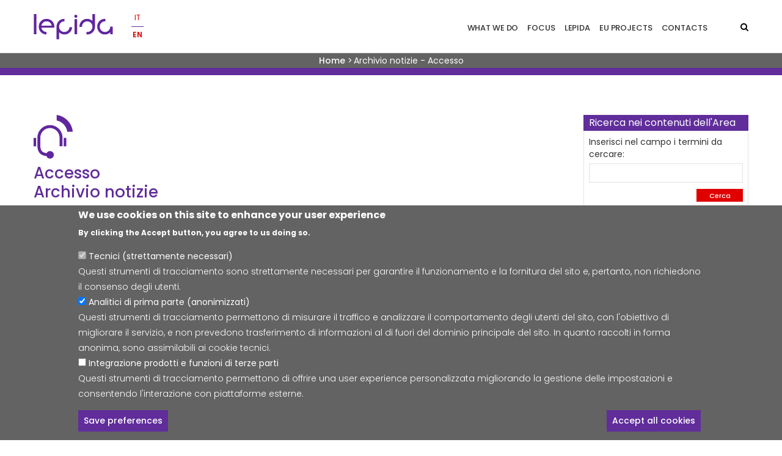

--- FILE ---
content_type: text/html; charset=UTF-8
request_url: https://www.lepida.net/en/accesso/archivio-news
body_size: 154801
content:


<!-- THEME DEBUG -->
<!-- THEME HOOK: 'html' -->
<!-- FILE NAME SUGGESTIONS:
   * html--accesso--archivio-news.html.twig
   * html--accesso.html.twig
   x html.html.twig
-->
<!-- BEGIN OUTPUT from 'themes/contrib/gavias_enzio/templates/page/html.html.twig' -->
<!DOCTYPE html>
<html lang="en" dir="ltr" prefix="content: http://purl.org/rss/1.0/modules/content/  dc: http://purl.org/dc/terms/  foaf: http://xmlns.com/foaf/0.1/  og: http://ogp.me/ns#  rdfs: http://www.w3.org/2000/01/rdf-schema#  schema: http://schema.org/  sioc: http://rdfs.org/sioc/ns#  sioct: http://rdfs.org/sioc/types#  skos: http://www.w3.org/2004/02/skos/core#  xsd: http://www.w3.org/2001/XMLSchema# ">
  <head> 
    <meta charset="utf-8" />
<link rel="canonical" href="https://www.lepida.net/accesso/archivio-news" />
<meta name="Generator" content="Drupal 9 (https://www.drupal.org)" />
<meta name="MobileOptimized" content="width" />
<meta name="HandheldFriendly" content="true" />
<meta name="viewport" content="width=device-width, initial-scale=1.0" />
<style>div#sliding-popup, div#sliding-popup .eu-cookie-withdraw-banner, .eu-cookie-withdraw-tab {background: #636363} div#sliding-popup.eu-cookie-withdraw-wrapper { background: transparent; } #sliding-popup h1, #sliding-popup h2, #sliding-popup h3, #sliding-popup p, #sliding-popup label, #sliding-popup div, .eu-cookie-compliance-more-button, .eu-cookie-compliance-secondary-button, .eu-cookie-withdraw-tab { color: #FFFFFF;} .eu-cookie-withdraw-tab { border-color: #FFFFFF;}</style>
<link rel="icon" href="/themes/contrib/gavias_enzio/favicon.ico" type="image/png" />

    <title>Archivio notizie - Accesso | Sito Lepida ScpA</title>
    <link rel="stylesheet" media="all" href="/sites/default/files/css/css_J_QIBSpggpMP3JSsQy-LyNBIbgUH7xFC2_nALYVfErY.css" />
<link rel="stylesheet" media="all" href="/sites/default/files/css/css_g6o3EQOXIScHx15IYwCFbPOPijwSvjhmsnk7CAI45Ys.css" />


    <script type="application/json" data-drupal-selector="drupal-settings-json">{"path":{"baseUrl":"\/","scriptPath":null,"pathPrefix":"en\/","currentPath":"accesso\/archivio-news","currentPathIsAdmin":false,"isFront":false,"currentLanguage":"en"},"pluralDelimiter":"\u0003","suppressDeprecationErrors":true,"back_to_top":{"back_to_top_button_trigger":768,"back_to_top_prevent_on_mobile":true,"back_to_top_prevent_in_admin":true,"back_to_top_button_type":"image","back_to_top_button_text":"Back to top"},"clientside_validation_jquery":{"validate_all_ajax_forms":2,"force_validate_on_blur":false,"messages":{"required":"This field is required.","remote":"Please fix this field.","email":"Please enter a valid email address.","url":"Please enter a valid URL.","date":"Please enter a valid date.","dateISO":"Please enter a valid date (ISO).","number":"Please enter a valid number.","digits":"Please enter only digits.","equalTo":"Please enter the same value again.","maxlength":"Please enter no more than {0} characters.","minlength":"Please enter at least {0} characters.","rangelength":"Please enter a value between {0} and {1} characters long.","range":"Please enter a value between {0} and {1}.","max":"Please enter a value less than or equal to {0}.","min":"Please enter a value greater than or equal to {0}.","step":"Please enter a multiple of {0}."}},"eu_cookie_compliance":{"cookie_policy_version":"1.0.0","popup_enabled":true,"popup_agreed_enabled":false,"popup_hide_agreed":false,"popup_clicking_confirmation":false,"popup_scrolling_confirmation":false,"popup_html_info":"\u003Cdiv aria-labelledby=\u0022popup-text\u0022  class=\u0022eu-cookie-compliance-banner eu-cookie-compliance-banner-info eu-cookie-compliance-banner--categories\u0022\u003E\n  \u003Cdiv class=\u0022popup-content info eu-cookie-compliance-content\u0022\u003E\n        \u003Cdiv id=\u0022popup-text\u0022 class=\u0022eu-cookie-compliance-message\u0022 role=\u0022document\u0022\u003E\n      \u003Ch2\u003EWe use cookies on this site to enhance your user experience\u003C\/h2\u003E\u003Cp\u003EBy clicking the Accept button, you agree to us doing so.\u003C\/p\u003E\n          \u003C\/div\u003E\n\n          \u003Cdiv id=\u0022eu-cookie-compliance-categories\u0022 class=\u0022eu-cookie-compliance-categories\u0022\u003E\n                  \u003Cdiv class=\u0022eu-cookie-compliance-category\u0022\u003E\n            \u003Cdiv\u003E\n              \u003Cinput type=\u0022checkbox\u0022 name=\u0022cookie-categories\u0022 class=\u0022eu-cookie-compliance-category-checkbox\u0022 id=\u0022cookie-category-tecnici\u0022\n                     value=\u0022tecnici\u0022\n                      checked                       disabled  \u003E\n              \u003Clabel for=\u0022cookie-category-tecnici\u0022\u003ETecnici (strettamente necessari)\u003C\/label\u003E\n            \u003C\/div\u003E\n                          \u003Cdiv class=\u0022eu-cookie-compliance-category-description\u0022\u003EQuesti strumenti di tracciamento sono strettamente necessari per garantire il funzionamento e la fornitura del sito e, pertanto, non richiedono il consenso degli utenti.\u003C\/div\u003E\n                      \u003C\/div\u003E\n                  \u003Cdiv class=\u0022eu-cookie-compliance-category\u0022\u003E\n            \u003Cdiv\u003E\n              \u003Cinput type=\u0022checkbox\u0022 name=\u0022cookie-categories\u0022 class=\u0022eu-cookie-compliance-category-checkbox\u0022 id=\u0022cookie-category-analitici_di_prima_parte_anonimizzati\u0022\n                     value=\u0022analitici_di_prima_parte_anonimizzati\u0022\n                      checked                       \u003E\n              \u003Clabel for=\u0022cookie-category-analitici_di_prima_parte_anonimizzati\u0022\u003EAnalitici di prima parte (anonimizzati)\u003C\/label\u003E\n            \u003C\/div\u003E\n                          \u003Cdiv class=\u0022eu-cookie-compliance-category-description\u0022\u003EQuesti strumenti di tracciamento permettono di misurare il traffico e analizzare il comportamento degli utenti del sito, con l\u0026#039;obiettivo di migliorare il servizio, e non prevedono trasferimento di informazioni al di fuori del dominio principale del sito. In quanto raccolti in forma anonima, sono assimilabili ai cookie tecnici.\u003C\/div\u003E\n                      \u003C\/div\u003E\n                  \u003Cdiv class=\u0022eu-cookie-compliance-category\u0022\u003E\n            \u003Cdiv\u003E\n              \u003Cinput type=\u0022checkbox\u0022 name=\u0022cookie-categories\u0022 class=\u0022eu-cookie-compliance-category-checkbox\u0022 id=\u0022cookie-category-integrazione_prodotti_terze_parti\u0022\n                     value=\u0022integrazione_prodotti_terze_parti\u0022\n                                           \u003E\n              \u003Clabel for=\u0022cookie-category-integrazione_prodotti_terze_parti\u0022\u003EIntegrazione prodotti e funzioni di terze parti\u003C\/label\u003E\n            \u003C\/div\u003E\n                          \u003Cdiv class=\u0022eu-cookie-compliance-category-description\u0022\u003EQuesti strumenti di tracciamento permettono di offrire una user experience personalizzata migliorando la gestione delle impostazioni e consentendo l\u0026#039;interazione con piattaforme esterne.\u003C\/div\u003E\n                      \u003C\/div\u003E\n                          \u003Cdiv class=\u0022eu-cookie-compliance-categories-buttons\u0022\u003E\n            \u003Cbutton type=\u0022button\u0022\n                    class=\u0022eu-cookie-compliance-save-preferences-button \u0022\u003ESave preferences\u003C\/button\u003E\n          \u003C\/div\u003E\n                \u003Cdiv id=\u0022popup-buttons\u0022 class=\u0022eu-cookie-compliance-buttons eu-cookie-compliance-has-categories\u0022\u003E\n                    \u003Cbutton type=\u0022button\u0022 class=\u0022agree-button eu-cookie-compliance-default-button\u0022\u003EAccept all cookies\u003C\/button\u003E\n                      \u003Cbutton type=\u0022button\u0022 class=\u0022eu-cookie-withdraw-button visually-hidden\u0022\u003EWithdraw consent\u003C\/button\u003E\n                  \u003C\/div\u003E\n      \u003C\/div\u003E\n    \n  \u003C\/div\u003E\n\u003C\/div\u003E","use_mobile_message":true,"mobile_popup_html_info":"\u003Cdiv aria-labelledby=\u0022popup-text\u0022  class=\u0022eu-cookie-compliance-banner eu-cookie-compliance-banner-info eu-cookie-compliance-banner--categories\u0022\u003E\n  \u003Cdiv class=\u0022popup-content info eu-cookie-compliance-content\u0022\u003E\n        \u003Cdiv id=\u0022popup-text\u0022 class=\u0022eu-cookie-compliance-message\u0022 role=\u0022document\u0022\u003E\n      \u003Ch2\u003EWe use cookies on this site to enhance your user experience\u003C\/h2\u003E\u003Cp\u003EBy tapping the Accept button, you agree to us doing so.\u003C\/p\u003E\n          \u003C\/div\u003E\n\n          \u003Cdiv id=\u0022eu-cookie-compliance-categories\u0022 class=\u0022eu-cookie-compliance-categories\u0022\u003E\n                  \u003Cdiv class=\u0022eu-cookie-compliance-category\u0022\u003E\n            \u003Cdiv\u003E\n              \u003Cinput type=\u0022checkbox\u0022 name=\u0022cookie-categories\u0022 class=\u0022eu-cookie-compliance-category-checkbox\u0022 id=\u0022cookie-category-tecnici\u0022\n                     value=\u0022tecnici\u0022\n                      checked                       disabled  \u003E\n              \u003Clabel for=\u0022cookie-category-tecnici\u0022\u003ETecnici (strettamente necessari)\u003C\/label\u003E\n            \u003C\/div\u003E\n                          \u003Cdiv class=\u0022eu-cookie-compliance-category-description\u0022\u003EQuesti strumenti di tracciamento sono strettamente necessari per garantire il funzionamento e la fornitura del sito e, pertanto, non richiedono il consenso degli utenti.\u003C\/div\u003E\n                      \u003C\/div\u003E\n                  \u003Cdiv class=\u0022eu-cookie-compliance-category\u0022\u003E\n            \u003Cdiv\u003E\n              \u003Cinput type=\u0022checkbox\u0022 name=\u0022cookie-categories\u0022 class=\u0022eu-cookie-compliance-category-checkbox\u0022 id=\u0022cookie-category-analitici_di_prima_parte_anonimizzati\u0022\n                     value=\u0022analitici_di_prima_parte_anonimizzati\u0022\n                      checked                       \u003E\n              \u003Clabel for=\u0022cookie-category-analitici_di_prima_parte_anonimizzati\u0022\u003EAnalitici di prima parte (anonimizzati)\u003C\/label\u003E\n            \u003C\/div\u003E\n                          \u003Cdiv class=\u0022eu-cookie-compliance-category-description\u0022\u003EQuesti strumenti di tracciamento permettono di misurare il traffico e analizzare il comportamento degli utenti del sito, con l\u0026#039;obiettivo di migliorare il servizio, e non prevedono trasferimento di informazioni al di fuori del dominio principale del sito. In quanto raccolti in forma anonima, sono assimilabili ai cookie tecnici.\u003C\/div\u003E\n                      \u003C\/div\u003E\n                  \u003Cdiv class=\u0022eu-cookie-compliance-category\u0022\u003E\n            \u003Cdiv\u003E\n              \u003Cinput type=\u0022checkbox\u0022 name=\u0022cookie-categories\u0022 class=\u0022eu-cookie-compliance-category-checkbox\u0022 id=\u0022cookie-category-integrazione_prodotti_terze_parti\u0022\n                     value=\u0022integrazione_prodotti_terze_parti\u0022\n                                           \u003E\n              \u003Clabel for=\u0022cookie-category-integrazione_prodotti_terze_parti\u0022\u003EIntegrazione prodotti e funzioni di terze parti\u003C\/label\u003E\n            \u003C\/div\u003E\n                          \u003Cdiv class=\u0022eu-cookie-compliance-category-description\u0022\u003EQuesti strumenti di tracciamento permettono di offrire una user experience personalizzata migliorando la gestione delle impostazioni e consentendo l\u0026#039;interazione con piattaforme esterne.\u003C\/div\u003E\n                      \u003C\/div\u003E\n                          \u003Cdiv class=\u0022eu-cookie-compliance-categories-buttons\u0022\u003E\n            \u003Cbutton type=\u0022button\u0022\n                    class=\u0022eu-cookie-compliance-save-preferences-button \u0022\u003ESave preferences\u003C\/button\u003E\n          \u003C\/div\u003E\n                \u003Cdiv id=\u0022popup-buttons\u0022 class=\u0022eu-cookie-compliance-buttons eu-cookie-compliance-has-categories\u0022\u003E\n                    \u003Cbutton type=\u0022button\u0022 class=\u0022agree-button eu-cookie-compliance-default-button\u0022\u003EAccept all cookies\u003C\/button\u003E\n                      \u003Cbutton type=\u0022button\u0022 class=\u0022eu-cookie-withdraw-button visually-hidden\u0022\u003EWithdraw consent\u003C\/button\u003E\n                  \u003C\/div\u003E\n      \u003C\/div\u003E\n    \n  \u003C\/div\u003E\n\u003C\/div\u003E","mobile_breakpoint":768,"popup_html_agreed":false,"popup_use_bare_css":false,"popup_height":"auto","popup_width":"100%","popup_delay":1000,"popup_link":"\/en","popup_link_new_window":true,"popup_position":false,"fixed_top_position":true,"popup_language":"en","store_consent":true,"better_support_for_screen_readers":true,"cookie_name":"","reload_page":false,"domain":"","domain_all_sites":false,"popup_eu_only":false,"popup_eu_only_js":false,"cookie_lifetime":180,"cookie_session":0,"set_cookie_session_zero_on_disagree":0,"disagree_do_not_show_popup":false,"method":"categories","automatic_cookies_removal":true,"allowed_cookies":"","withdraw_markup":"\u003Cbutton type=\u0022button\u0022 class=\u0022eu-cookie-withdraw-tab\u0022\u003EPrivacy settings\u003C\/button\u003E\n\u003Cdiv aria-labelledby=\u0022popup-text\u0022 class=\u0022eu-cookie-withdraw-banner\u0022\u003E\n  \u003Cdiv class=\u0022popup-content info eu-cookie-compliance-content\u0022\u003E\n    \u003Cdiv id=\u0022popup-text\u0022 class=\u0022eu-cookie-compliance-message\u0022 role=\u0022document\u0022\u003E\n      \u003Ch2\u003EWe use cookies on this site to enhance your user experience\u003C\/h2\u003E\u003Cp\u003EYou have given your consent for us to set cookies.\u003C\/p\u003E\n    \u003C\/div\u003E\n    \u003Cdiv id=\u0022popup-buttons\u0022 class=\u0022eu-cookie-compliance-buttons\u0022\u003E\n      \u003Cbutton type=\u0022button\u0022 class=\u0022eu-cookie-withdraw-button \u0022\u003EWithdraw consent\u003C\/button\u003E\n    \u003C\/div\u003E\n  \u003C\/div\u003E\n\u003C\/div\u003E","withdraw_enabled":true,"reload_options":0,"reload_routes_list":"","withdraw_button_on_info_popup":false,"cookie_categories":["tecnici","analitici_di_prima_parte_anonimizzati","integrazione_prodotti_terze_parti"],"cookie_categories_details":{"tecnici":{"uuid":"d71e23e7-7a9a-476d-a5dc-03854b77fa1f","langcode":"it","status":true,"dependencies":[],"id":"tecnici","label":"Tecnici (strettamente necessari)","description":"Questi strumenti di tracciamento sono strettamente necessari per garantire il funzionamento e la fornitura del sito e, pertanto, non richiedono il consenso degli utenti.","checkbox_default_state":"required","weight":-10},"analitici_di_prima_parte_anonimizzati":{"uuid":"e3b8d1dd-8f5f-4a91-b265-50da04f6b335","langcode":"it","status":true,"dependencies":[],"id":"analitici_di_prima_parte_anonimizzati","label":"Analitici di prima parte (anonimizzati)","description":"Questi strumenti di tracciamento permettono di misurare il traffico e analizzare il comportamento degli utenti del sito, con l\u0027obiettivo di migliorare il servizio, e non prevedono trasferimento di informazioni al di fuori del dominio principale del sito. In quanto raccolti in forma anonima, sono assimilabili ai cookie tecnici.","checkbox_default_state":"checked","weight":-9},"integrazione_prodotti_terze_parti":{"uuid":"9c874ac7-fbcd-4602-a28a-843ce08e429d","langcode":"it","status":true,"dependencies":[],"id":"integrazione_prodotti_terze_parti","label":"Integrazione prodotti e funzioni di terze parti","description":"Questi strumenti di tracciamento permettono di offrire una user experience personalizzata migliorando la gestione delle impostazioni e consentendo l\u0027interazione con piattaforme esterne.","checkbox_default_state":"unchecked","weight":-8}},"enable_save_preferences_button":true,"cookie_value_disagreed":"0","cookie_value_agreed_show_thank_you":"1","cookie_value_agreed":"2","containing_element":"body","settings_tab_enabled":false,"olivero_primary_button_classes":"","olivero_secondary_button_classes":"","close_button_action":"close_banner","open_by_default":true,"modules_allow_popup":true,"hide_the_banner":false,"geoip_match":true},"ckeditorAccordion":{"accordionStyle":{"collapseAll":1,"keepRowsOpen":0,"animateAccordionOpenAndClose":1,"openTabsWithHash":1}},"ajaxTrustedUrl":{"\/en\/accesso\/risultati-ricerca":true,"\/en\/search-results":true},"user":{"uid":0,"permissionsHash":"45956119eecb7c6c5b3163c68f7bb46ff319f0f8ec2931ab08b6da5a968fe2a4"}}</script>
<script src="/sites/default/files/js/js_0K4RRcE5o_BCyazH-0Sa5VRJM388WVoQlRvCmuJptgg.js"></script>


    <link rel="stylesheet" href="https://www.lepida.net/themes/contrib/gavias_enzio/css/custom.css" media="screen" />
    <link rel="stylesheet" href="https://www.lepida.net/themes/contrib/gavias_enzio/css/update.css" media="screen" />

    

          <style type="text/css">
        html {scroll-behavior: smooth;font-size: 16px;}body {-webkit-font-smoothing: antialiased !important;-moz-osx-font-smoothing: grayscale !important;text-rendering: optimizeLegibility !important;}div.body-page div#content {margin-top: 0px !important;}body .body-page .main-page.has-breadcrumb .container-bg {margin-top: 0px !important;padding-top: 30px;border-radius: 0px !important;-webkit-border-radius: 0px !important;-moz-border-radius: 0px !important;-ms-border-radius: 0px !important;-o-border-radius: 0px !important;}h1, h2, h3, h4, h5, h6, .h1, .h2, .h3, .h4, .h5, .h6 {text-transform: none !important;}h1.page-title {margin-top: 0px !important;font-size: 26px;font-weight: 500;color: #602D9B;}h3.panel-title { margin-top: 0px !important; margin-bottom: 0px !important;}body .content-main .field--name-body h2 {margin-top: 10px !important;margin-bottom: 4px !important;font-size: 18px;color: #636363;}div.branding>div>h1 {margin-top: 0px !important;margin-bottom: 0px;font-size: 14px;line-height: 25.2px;}header.header-v1 .header-main-inner .branding {width: 130px;}header.header-v1 .header-main-inner .header-inner {padding-left: 145px;}a {color: #E00000;text-decoration: none;font-weight: 500;}a:hover {color: #E00000;text-decoration: underline;font-weight: 500;}a.gsc-button:hover{text-decoration: none !important;}.gsc-image-content.skin-v2 > a:hover,.menu-item > a:hover {text-decoration: none !important;}.highlight_content .title > a:hover,.highlight_content .desc > p > a:hover {color: #602D98;text-decoration: none !important;}.panel .panel-heading .panel-title > a:hover {color: #636363 !important;text-decoration: none !important;}.menu-item > a:hover {text-decoration: none !important;}:focus {border-color: #9375DB;box-shadow: 0px 0px 0 2px #9375DB;outline: 0;}label { font-weight: 400;}body .content-main .field--name-body p > a[target="_blank"]:after,body .content-main .field--name-body p > strong > a[target="_blank"]:after,body .content-main .field--name-body li > a[target="_blank"]:after,body .content-main .field--name-body li > strong > a[target="_blank"]:after,.panel-body li > a[target="_blank"]:after,.field__item > a[target="_blank"]:after,.field__item li > a[target="_blank"]:after {content: "\f08e";color: #E00000;padding-left: .375rem !important;font-family: 'FontAwesome';font-weight: 900;display: inline-block;font-style: normal;font-variant: normal;text-rendering: auto;line-height: 1;box-sizing: border-box;}.field__item > a[target="_blank"]:after {content: "\f08e";color: #E00000;padding-left: .5rem !important;font-family: 'FontAwesome';font-weight: 500;display: inline-block;font-style: normal;font-variant: normal;text-rendering: auto;line-height: 1;box-sizing: border-box;}b, strong {font-weight: 500;}a > strong, a > b, li > strong > a, li > b > a, strong > a, b > a {font-weight: 500;font-size: 100% !important;}ul {margin-bottom: 10px;margin-top: 0px;}ul > li > ul {margin-bottom: 10px;margin-top: 0px;}.content-main {padding-bottom: 20px !important;}#block-gavias-enzio-content > div > article > header > div.node__meta {display: none !important;}.navigation .gva_menu > li > a, .navigation .gva_menu > li > a.is-active {color: #333333;}.navigation .gva_menu > li > a:hover, .navigation .gva_menu > li > a:after, .navigation .gva_menu > li > a:active {color: #E00000;}.user-login-form input[type*="submit"], .user-register-form input[type*="submit"], .user-form input[type*="submit"], .user-pass input[type*="submit"] {padding: 0px 7px !important;}.gav-help-region .drupal-tabs {list-style-type: none;}.gav-help-region .navigation .gva_menu > li > a {font-weight: 500;line-height: 1.8;color: #000;padding: 8px 18px;border: none;font-size: 13px;text-transform: uppercase;background: none;}.gav-help-region .navigation .gva_menu {padding: 10px 0;margin-bottom: 25px;border-bottom: 1px solid rgba(0, 0, 0, 0.1);}.gav-help-region .navigation .gva_menu:before, .gav-help-region .navigation .gva_menu:after {content: " ";display: table;}.site-branding-logo img {height: 65px;width: auto;}header .site-branding-logo {padding: 10px 0 10px;display: inline-block;max-height: 85px;height: auto;}.navigation .gva_menu > li > a {padding: 33px 7.5px 27px !important;letter-spacing: -0.125px !important;font-size: 13px !important; }.gva-search-region {margin-top: -12px !important;z-index: 9;}@media (min-width: 992px) and (max-width: 1199px) { .navigation .gva_menu > li > a { padding-left: 5px !important; padding-right: 5px !important; } .navigation .gva_menu > li > a { font-size: 12px !important; }}@media (min-width: 992px) { .gva-search-region { right: 15px; }}.homewarning {margin-bottom: 24px;border: 1px solid #DBDBDB;border-radius: 5px;padding: 10px;}.homewarning-outer .column-content-inner {border-bottom: 1px solid #602D9B;margin-bottom: 15px;}.widget.gsc-heading .title {font-weight: 400;margin: 0;position: relative;font-size: 1.5em !important;letter-spacing: -0.8px;line-height: 1.4em;}.widget.gsc-heading.heading-aree.style-1 {padding-bottom: 0px;margin-bottom: 20px;}.widget.gsc-heading.heading-aree.style-1 .title {color: #602D9B;font-size: 2.0em !important;letter-spacing: -0.8px;line-height: 0.8em !important;font-weight: 400;}.widget.gsc-heading.heading-aree-sub.style-1 {padding-top:30px;padding-bottom: 0px;margin-bottom: 0px;}.widget.gsc-heading.heading-aree-sub.style-1 .title {color: #602D9B;font-size: 1.5em !important;letter-spacing: -0.8px;line-height: 0.8em !important;font-weight: 400;}.gsc-image-content.skin-v2 {position: relative;margin-bottom: 30px;text-align: center;border-radius: 0px;-webkit-border-radius: 0px;-moz-border-radius: 0px;-ms-border-radius: 0px;-o-border-radius: 0px;max-width: 420px;margin-right: auto;margin-left: auto;background-color: #602D9B;}.gsc-image-content.skin-v2:hover {background-color: #636363;}.gsc-image-content.skin-v2 .image img {max-width: 100%;}.gsc-image-content.skin-v2 .box-content {padding: 0 0 20px 0;background: transparent !important;}.gsc-image-content.skin-v2 .box-content .title {margin-top: 0 !important;margin-bottom: 0 !important;font-size: 1.0em !important;letter-spacing: -0.8px;line-height: 1.4em;}.gsc-image-content.skin-v2 .box-content .title a {font-weight: 300;text-transform: uppercase;color: #FFFFFF !important;}.en-what-we-do-2021 .gsc-image-content.skin-v2 .box-content .title {margin-top: 0 !important;margin-bottom: 0 !important;font-size: 1.15em !important;font-weight: 400;letter-spacing: -0.9px;line-height: 1.4em;}.gsc-image-content.skin-v2 .box-content .desc {margin-top: 0px;}.gsc-image-content.skin-v2 .box-content .read-more {display: none;}.iconrow .gsc-column .bg-size-cover {background-color: #FFFFFF;border-radius: 5px;}.iconrow .gsc-column.widget.gsc-icon-box {margin-bottom: 0px !important;}.iconrow .gsc-column.widget.gsc-heading.title-desc {line-height: 18px !important;font-size: 12px !important;}.widget.gsc-icon-box.box-background {padding: 20px 10px !important;border-radius: 0px;-webkit-border-radius: 0px;-moz-border-radius: 0px;-ms-border-radius: 0px;-o-border-radius: 0px;}.widget.gsc-icon-box.top-center .title {margin-bottom: 10px;margin-top: 6px;padding-bottom: 10px;height: 50px;line-height: 20px;}.widget.gsc-icon-box.top-center .desc {line-height: 20px;}.gsc-accordion .panel-group.skin-white-border {padding: 20px 30px;} .title-icon {display: block;height: 80px;}.content-top h1.page-title {margin-top: 0px !important;font-size: 26px;color: #602D9B;font-weight: 500;}.content-main h2.title {margin-top: 0px !important;margin-bottom: 30px !important;font-size: 26px;color: #602D9B;font-weight: 500;}.content-main h3 {margin-top: 10px !important;margin-bottom: 4px !important;font-size: 18px;color: #602D9B;}img.external-icon {vertical-align: baseline !important;width: 13px;}.sidebar-group,.assist-group {overflow: hidden !important;}.sidebar-group-item,.assist-group-item {overflow: hidden !important;margin-bottom: 15px !important;}.sidebar-box-rounded,.assist-box-rounded {height: 50px;line-height: 50px;background-color: #636363;border: 0px;display: block;}.sidebar-large-box-rounded {height: 60px;line-height: 60px;background-color: #636363;border: 0px;display: block;}a.sidebar-box-link,a.assist-box-link {display: block;border: 0px;height: 50px;line-height: 50px;color: #FFFFFF;}a.sidebar-large-box-link {display: block;border: 0px;height: 60px;line-height: 25px;padding-top: 5px;color: #FFFFFF;}a.sidebar-box-link:hover,a.assist-box-link:hover {display: block;background-color: #E6E6E6;color: #333333;border: 0px;}a.sidebar-large-box-link:hover {display: block;background-color: #E6E6E6;color: #333333;border: 0px;}.sidebar-box-icon,.assist-box-icon {float: left;height: 50px;padding-left: 5px;padding-right: 5px;}.sidebar-box-icon,.assist-box-icon {display: none;}.sidebar-box-icon .fa-stack-1x {color: #602D9B;}.assist-box-icon .fa-stack-1x {color: #E00000;}.sidebar-box-icon .fa-stack-2x {color: #FFFFFF;}.assist-box-icon .fa-stack-2x {color: #FFFFFF;}.sidebar-box-label,.assist-box-label {float: left;height: 50px;}.sidebar-box-label,.assist-box-label {padding-left: 8px;}.sidebar-large-box-label {float: left;height: 45px;max-width: 250px;padding-left: 8px;}.sidebar-large-box-external {float: right;height: 50px;color: #FFFFFF;padding-left: 5px;padding-right: 5px;}.sidebar-box-external,.sidebar-large-box-external,.assist-box-external {float: right;height: 50px;padding-left: 8px;padding-right: 8px;}.sidebar-box-rounded a[target="_blank"]:after,.sidebar-large-box-rounded a[target="_blank"]:after,.assist-box-rounded a[target="_blank"]:after {content: "\f08e";color: #FFFFFF;padding-left: .375rem !important;padding-right: .6rem !important;font-family: 'FontAwesome';font-weight: 700;font-style: normal;font-variant: normal;display: inline-block;text-rendering: auto;line-height: 50px;box-sizing: border-box;float: right;}.sidebar-box-rounded a[target="_blank"]:hover:after,.sidebar-large-box-rounded a[target="_blank"]:hover:after,.assist-box-rounded a[target="_blank"]:hover:after {color: #E00000;}.assist-block > h2.block-title {padding: 0;}.assist-block > h2.block-title:after {display: none;}.assist-block > h2.block-title > span {color: #602D9B;font-weight: 600;}.sidebar-large-box-icon {display: none;}.sidebar-large-box-icon {float: left;height: 50px;padding-left: 5px;padding-right: 5px;padding-top: 6.5px;}.sidebar-large-box-icon .fa-stack-1x {color: #FFFFFF;}.sidebar-large-box-icon .fa-stack-2x {color: #004987;}#block-questionsocietatrasparente {margin-bottom: 0px !important;}#bottom-content {padding: 0;background-color: #602D9B !important;}.contatta-st {display: block;text-align: center;}.contatta-st p {margin: 0;font-size: 18px;line-height: 28px;}.contatta-st a {display: block;color: #FFFFFF !important;padding: 10px 20px;}.contatta-st a:hover {color: #E6E6E6 !important;}.contatta-st .contatta-st-content:before {content: '';padding-right: 4em;display: inline-block;width: auto;height: 1.5em;vertical-align: top;background-image: url(/themes/contrib/gavias_enzio/images/rectangle-tool.svg);background-size: 2.75rem;background-repeat: no-repeat;background-position: center center;}.contatta-st .contatta-st-text {}.footer {font-size: 14px;color: #D5D7D8;line-height: 16px;}.footer-inner {background: #FFFFFF !important;}.copyright-logo-1,.copyright-logo-2 {margin-right: 5px;}.copyright-inner {padding: 0 !important;margin-bottom: 35px !important;background: #333333 !important;}.copyright .gbb-row .bb-inner {padding-top: 5px;padding-bottom: 5px;}.copyright-logo-1,.copyright-logo-2 {margin-right: 5px;}.copyright-logo-1,.copyright-logo-2,.copyright-logo-3 {display: inline-block;float: left;width: 35.5%;}.copyright-logo-1 img,.copyright-logo-2 img,.copyright-logo-3 img {height: auto;width: 100%;}.copyright-colophon, .copyright-menu {font-size: 14px !important;color: #FFFFFF;line-height: 16px;background-color: #636363;}.copyright-left, .copyright-colophon, .gsc-social.style-2 {padding-bottom: 0px;margin-bottom: 0;}.copyright-menu {font-weight: 500 !important;}.copyright-menu a {color: #E0E2E3;text-decoration: underline;padding-left: 5px;padding-right: 5px;}.copyright-colophon a:hover, .copyright-menu a:hover {color: #004987;background-color: #E0E2E3;text-decoration: none;}.copyright-menu a[target="_blank"]:after {content: "\f08e";color: #E0E2E3;padding-left: .375rem !important;font-family: 'FontAwesome';font-weight: 900;display: inline-block;font-style: normal;font-variant: normal;text-rendering: auto;line-height: 1;box-sizing: border-box;}.copyright-menu a[target="_blank"]:hover:after {color: #004987;}.copyright p {margin-top: 0px;margin-bottom: 0px;}.copyright-menu {width: 100%;margin-top: 26px;}#center-ft {height: 90px;position: relative;}#right-ft .column-content-inner {position: relative;}#right-ft .column-content {height: 90px;position: relative;z-index: 0;}.gsc-socials.style-2 {margin-bottom: 10px;position: absolute;right: 0;z-index: 99;}.gsc-socials.style-2 a {color: #FFFFFF;text-decoration: none;transition: all 0.5s ease 0s;-webkit-transition: all 0.5s ease 0s;-moz-transition: all 0.5s ease 0s;-ms-transition: all 0.5s ease 0s;-o-transition: all 0.5s ease 0s;margin-right: 1px;font-size: 20px;}.gsc-socials.style-2 a span {color: #FFFFFF;width: 30px;height: 30px;border-radius: 4px;-webkit-border-radius: 4px;-moz-border-radius: 4px;-ms-border-radius: 4px;-o-border-radius: 4px;display: inline-block;text-align: center;line-height: 30px;font-size: 20px;}.gsc-socials.style-2 a span.fa-facebook {background: #3B5998;}.gsc-socials.style-2 a span.fa-twitter {background: #1DA1F2;}.gsc-socials.style-2 a span.fa-youtube-play {background: #FF0000;}.gsc-socials.style-2 a span.fa-linkedin {background: #007BB5;}.gsc-socials.style-2 a span.fa-instagram {background: #C32AA3;}.gsc-socials.style-2 a span.fa-rss {background: #FE9400;}.copyright-declare {width: 100%;position: absolute;bottom: 0px;text-align: right;font-size: 12px !important;color: #FFFFFF;line-height: 14px;background-color: #636363;}@media only screen and (min-width: 1025px) {#center-ft {height: 90px;position: relative;}.copyright-menu {width: 100%;margin-top: 26px;}}@media only screen and (max-width: 1024px) {#center-ft {height: 90px;position: relative;}.copyright-menu {margin-top: 10px;}}@media only screen and (max-width: 991px) {.footer-inner-row {display: flex;display: -ms-flex;flex-direction: column;}#left-ft {order:2;}#center-ft {order:1;}#right-ft {order:3;}#left-ft, #center-ft {margin-bottom: 10px;}#right-ft .column-content {height: 0;position: unset;}#right-ft .column-content-inner {position: relative;height: 54px;text-align: center;}.gsc-socials.style-2 {position: unset;z-index: 0;}.copyright-left, .copyright-declare {text-align: center;}.copyright-menu {width: 100%;margin-top: 26px;}.copyright-logo-1,.copyright-logo-2 {margin-right: 10px;}.copyright-logo-1,.copyright-logo-2,.copyright-logo-3 {display: inline-block;float: none;width: 25%;}}@media only screen and (max-width: 767px) {#center-ft {height: 120px;}.copyright-menu {width: 100%;margin-top: 10px;}}@media only screen and (max-width: 992px) { #contatti > div > div > div > div > div:nth-child(4) > div > div > div > p:nth-child(1) { display: none;}}@media only screen and (max-width: 991px) {.gsc-icon-box {height: 207px;}}.gsc-button {font-weight: 400 !important;letter-spacing: -0.125px !important;}.gsc-button.bandi,.gsc-button.newsbutton,.gsc-button.newsbutton-large {width: 100% !important;text-align: center !important;margin-bottom: 0px !important;}.gsc-button.newsbutton-large {font-size: 11px !important;line-height: 20px !important;padding-top: 2px !important;padding-bottom: 2px !important;}.gsc-button.mini {font-size: 11px !important;padding: 3px 5px;}.sidebar .block-menu ul li a {padding: 8px 10px !important;display: block;border: 1px solid #E6E6E6;background: #E6E6E6;text-transform: none;font-size: 12px;overflow: hidden;transition: all 0.35s;-webkit-transition: all 0.35s;-o-transition: all 0.35s;-moz-transition: all 0.35s;-ms-transition: all 0.35s;position: relative;font-weight: 500;color: #602D9B;}.sidebar .block-menu ul li a:hover {color: #E00000;}.sidebar-inner .block-menu .gva_menu {width: 100%;}#block-menusocietatrasparente a {padding: 6px 6px 6px 10px !important;}#block-menusocietatrasparente > div.block-content > ul > li > adisplay: block;text-transform: none;font-size: 12px;line-height: 16px;font-weight: 500;}#block-menusocietatrasparente > div.block-content > ul > li.menu-item.menu-item--expanded > a:after {content: "" !important;text-align: right;float: right;}#block-menusocietatrasparente > div.block-content > ul > li.menu-item.menu-item--expanded.menu-item--active-trail > ul > li:nth-child(1) {margin-top: 0 !important;}#block-menusocietatrasparente > div.block-content > ul > li.menu-item.menu-item--expanded.menu-item--active-trail > ul > li {margin-bottom: 0 !important;}#block-menusocietatrasparente > div.block-content > ul > li.menu-item.menu-item--expanded.menu-item--active-trail > ul > li > a {padding-left: 1.575rem !important;}#block-menusocietatrasparente ul.sub-menu {display: contents;visibility: visible;}#block-menusocietatrasparente > div.block-content > ul > li > ul > li {margin-bottom: 5px !important;}#block-menusocietatrasparente > div.block-content > ul > li > ul > li:first-child {margin-top: 5px !important;}#block-menusocietatrasparente > div.block-content > ul > li > ul > li > a {font-size: 12px;line-height: 15px;font-weight: 500;}#block-menusocietatrasparente > div.block-content > ul > li > ul > li > ul > li {padding-left: 0px !important;margin-bottom: 0px !important;}#block-menusocietatrasparente > div.block-content > ul > li > ul > li > ul > li > a {padding-left: 2.525rem !important;font-size: 12px !important;line-height: 14px !important;}#block-menusocietatrasparente > div.block-content > ul > li > ul > li > ul > li > ul > li {padding-left: 0px !important;margin-bottom: 0px !important;}#block-menusocietatrasparente > div.block-content > ul > li > ul > li > ul > li > ul > li > a {padding-left: 3.475rem !important;font-size: 12px !important;line-height: 13px !important;}#block-menusocietatrasparente > div.block-content > ul > li > ul > li > ul > li > ul > li > ul > li {padding-left: 0px !important;margin-bottom: 0px !important;}#block-menusocietatrasparente > div.block-content > ul > li > ul > li > ul > li > ul > li > ul > li > a {padding-left: 4.425rem !important;font-size: 12px !important;line-height: 13px !important;}#block-menusocietatrasparente li.menu-item.menu-item--collapsed > a:before {content: '';width: 0.7rem;height: 0.7rem;display: inline-block;background-color: #602D9B;-webkit-mask: url(/themes/contrib/gavias_enzio/assets/icons/sharp/menu-right.svg);mask: url(/themes/contrib/gavias_enzio/assets/icons/sharp/menu-right.svg);-webkit-mask-size: contain;mask-size: contain;-webkit-mask-repeat: no-repeat;mask-repeat: no-repeat;transform: translateY(0.075rem);margin-right: 0.25rem;}#block-menusocietatrasparente li.menu-item.menu-item--collapsed > a:hover::before {content: '';width: 0.7rem;height: 0.7rem;display: inline-block;background-color: #E00000;-webkit-mask: url(/themes/contrib/gavias_enzio/assets/icons/sharp/menu-right.svg);mask: url(/themes/contrib/gavias_enzio/assets/icons/sharp/menu-right.svg);-webkit-mask-size: contain;mask-size: contain;-webkit-mask-repeat: no-repeat;mask-repeat: no-repeat;transform: translateY(0.075rem);margin-right: 0.25rem;}#block-menusocietatrasparente li.menu-item.menu-item--collapsed:marker {content: "+";font-size: 20px;font-weight: 600;line-height: 12px;color: #000000;margin-right: 6px;}#block-menusocietatrasparente li.menu-item.menu-item--expanded > a:before {content: '';width: 0.7rem;height: 0.7rem;display: inline-block;background-color: #E00000;-webkit-mask: url(/themes/contrib/gavias_enzio/assets/icons/sharp/menu-down.svg);mask: url(/themes/contrib/gavias_enzio/assets/icons/sharp/menu-down.svg);-webkit-mask-size: contain;mask-size: contain;-webkit-mask-repeat: no-repeat;mask-repeat: no-repeat;transform: translateY(0.1rem);margin-right: 0.25rem;}.atti-generali-row.gbb-row .bb-inner {padding-top: 0;padding-bottom: 0;}.atti-generali .panel-group {margin-bottom: 20px;min-height: 295px;}.atti-generali .panel {margin-bottom: 10px;border-radius: 5px;border: 1px solid #DDDDDD !important;padding: 10px 15px;}.atti-generali .panel .panel-heading .panel-title > a {display: block;letter-spacing: 0;color: #636363;position: relative;background: #FFFFFF;line-height: 28px;font-weight: 700;}.atti-generali .panel .panel-heading .panel-title > a:hover, .atti-generali .panel .panel-heading .panel-title > a:active {color: #E00000;}#views-exposed-form-archivio-bandi-assunzioni-page-1 div.js-form-item, #views-exposed-form-archivio-bandi-assunzioni-page-1 div#edit-actions,#views-exposed-form-archivio-bandi-assunzioni-page-2 div.js-form-item, #views-exposed-form-archivio-bandi-assunzioni-page-2 div#edit-actions,#views-exposed-form-archivio-bandi-assunzioni-page-3 div.js-form-item, #views-exposed-form-archivio-bandi-assunzioni-page-3 div#edit-actions,#views-exposed-form-archivio-bandi-assunzioni-page-4 div.js-form-item, #views-exposed-form-archivio-bandi-assunzioni-page-4 div#edit-actions,#views-exposed-form-archivio-bandi-assunzioni-page-5 div.js-form-item, #views-exposed-form-archivio-bandi-assunzioni-page-5 div#edit-actions,#views-exposed-form-archivio-bandi-assunzioni-page-6 div.js-form-item, #views-exposed-form-archivio-bandi-assunzioni-page-6 div#edit-actions,#views-exposed-form-archivio-bandi-assunzioni-page-7 div.js-form-item, #views-exposed-form-archivio-bandi-assunzioni-page-7 div#edit-actions{margin-bottom: 15px;display: inline-block;}div.body-page div#content{margin-top: 100px;}body.frontpage div.body-page div#content{margin-top: 0px;}.breadcrumb-content-inner {margin-bottom: 0px !important;text-align: center;}.breadcrumb-content-inner .gva-breadcrumb-content .gva-block-breadcrumb .breadcrumb-style {padding: 0px !important;margin-bottom: 0px !important;background-image: none !important;}.breadcrumb-content-inner .gva-breadcrumb-content .page-title {display: none !important;}.breadcrumb-content-inner .gva-breadcrumb-content .breadcrumb-links .content-inner {height: 24px;line-height: 24px;}.gva-parallax-background .gva-parallax-inner {display: none;}.block.block-system-breadcrumb-block {overflow: visible;margin-bottom: 0px !important;}.breadcrumb-content-inner .gva-breadcrumb-content .breadcrumb-links nav.breadcrumb li {text-transform: none !important;}#block-sottobreadcrumb.block {margin-bottom: 15px !important;}.sotto-breadcrumb {height: 12px;line-height: 12px;border: none;margin-bottom: 15px;}.sb-line {background-color: #FFFFFF;}body.node--type-progetti-strategici-speciali .sb-line,body.path-progetti-strategici-speciali .sb-line {background-color: #602D9B !important;}body.node--type-reti .sb-line,body.node--type-dashboardnew .sb-line,body.path-reti .sb-line {background-color: #602D9B !important;}body.node--type-datacenter-cloud .sb-line,body.path-datacenter-cloud .sb-line {background-color: #602D9B !important;}body.node--type-software-piattaforme .sb-line,body.path-software-piattaforme-enti-sanita .sb-line {background-color: #602D9B !important;}body.node--type-integrazioni-digitali .sb-line,body.path-integrazioni-digitali .sb-line {background-color: #602D9B !important;}body.node--type-welfare-digitale .sb-line,body.path-welfare-digitale .sb-line {background-color: #602D9B !important;}body.node--type-accesso .sb-line,body.path-accesso .sb-line{background-color: #602D9B !important;}body.node--type-gestione-emergenza .sb-line,body.path-gestione-emergenze .sb-line {background-color: #602D9B !important;}.sidebar-inner .block .block-title:after {background: none;}.sidebar-inner h2 {font-size: 15px;}.sidebar-inner h2.block-title {padding: 5px 8px;margin: 0px;line-height: 0.9;}.sidebar-inner h2.block-title > span {font-weight: 500;}.dx-news > .view-content-wrap {padding: 8px;border: 1px solid rgba(0, 0, 0, 0.1);border-top: none;}.dx-news-title {line-height: 20px;font-weight: 500;}.dx-news-title a {color: #636363;}.dx-news-title a:hover {color: #E00000;}.dx-news-body {line-height: 18px;font-weight: 300;color: #636363;}.dx-news-body .field-content p {margin-top: 5px;margin-bottom: 10px;}.archivio-notizie {margin-top: 9px;margin-bottom: 9px;}.leggi-tutto-area,.leggi-tutto-progetto {height: 21px;}.leggi-tutto-area .field-content a {width: 60%;}.leggi-tutto-progetto .field-content a {width: 70%;}.leggi-tutto-area .field-content a,.leggi-tutto-progetto .field-content a {display: block;padding: 1px 5px 3px;margin-top: 0px;float: right;text-align: center;font-size: 11px;font-weight: 500;line-height: 1.4;background-color: #E00000 !important;border: 0.5px solid #E00000 !important;color: #FFFFFF !important;}.leggi-tutto-area .field-content a:hover,.leggi-tutto-progetto .field-content a:hover {background-color: #636363 !important;border: 0.5px solid #636363 !important;text-decoration: none !important;}#block-news-reti > h2 > span,#block-news-intd > h2 > span,#block-news-pses > h2 > span,#block-news-datc > h2 > span,#block-news-spes > h2 > span,#block-news-weld > h2 > span,#block-news-weid > h2 > span,#block-news-acce > h2 > span,#block-news-gese > h2 > span,#block-news-pro1 > h2 > span,#block-news-pro2 > h2 > span,#block-news-pro3 > h2 > span {font-size: 16px;font-weight: 400;color: #FFFFFF !important;}#block-ricerca-aree-reti > h2 > span,#block-ricerca-aree-intd > h2 > span,#block-ricerca-aree-pses > h2 > span,#block-ricerca-aree-datc > h2 > span,#block-ricerca-aree-spes > h2 > span,#block-ricerca-aree-weld > h2 > span,#block-ricerca-aree-weid > h2 > span,#block-ricerca-aree-acce > h2 > span,#block-ricerca-aree-gese > h2 > span,#block-ricerca-aree-pro1 > h2 > span,#block-ricerca-aree-pro2 > h2 > span,#block-ricerca-aree-pro3 > h2 > span {font-size: 16px;font-weight: 400;color: #FFFFFF !important;}#block-ricerca-aree-pses > div.content.block-content,#block-ricerca-aree-reti > div.content.block-content,#block-ricerca-aree-datc > div.content.block-content,#block-ricerca-aree-spes > div.content.block-content,#block-ricerca-aree-intd > div.content.block-content,#block-ricerca-aree-weld > div.content.block-content,#block-ricerca-aree-weid > div.content.block-content,#block-ricerca-aree-acce > div.content.block-content,#block-ricerca-aree-gese > div.content.block-content,#block-ricerca-aree-pro1 > div.content.block-content,#block-ricerca-aree-pro2 > div.content.block-content,#block-ricerca-aree-pro3 > div.content.block-content {padding: 8px;border: 1px solid rgba(0, 0, 0, 0.1);border-top: none;}#block-ricerca-aree-pses label,#block-ricerca-aree-reti label,#block-ricerca-aree-datc label,#block-ricerca-aree-spes label,#block-ricerca-aree-intd label,#block-ricerca-aree-weld label,#block-ricerca-aree-weid label,#block-ricerca-aree-acce label,#block-ricerca-aree-gese label,#block-ricerca-aree-pro1 label,#block-ricerca-aree-pro2 label,#block-ricerca-aree-pro3 label {margin-bottom: 5px;display: block;font-weight: 400;font-size: 14px;line-height: 20px;}#block-ricerca-aree-pses .form-text,#block-ricerca-aree-reti .form-text,#block-ricerca-aree-datc .form-text,#block-ricerca-aree-spes .form-text,#block-ricerca-aree-intd .form-text,#block-ricerca-aree-weld .form-text,#block-ricerca-aree-weid .form-text,#block-ricerca-aree-acce .form-text,#block-ricerca-aree-gese .form-text,#block-ricerca-aree-pro1 .form-text,#block-ricerca-aree-pro2 .form-text,#block-ricerca-aree-pro3 .form-text {margin-bottom: 10px;max-width: 100%;}.body-page input[type="text"] {width: 100%;height: 32.4px;border: 0.8px solid rgba(0, 0, 0, 0.1);}#block-ricerca-aree-pses .form-wrapper,#block-ricerca-aree-reti .form-wrapper,#block-ricerca-aree-datc .form-wrapper,#block-ricerca-aree-spes .form-wrapper,#block-ricerca-aree-intd .form-wrapper,#block-ricerca-aree-weld .form-wrapper,#block-ricerca-aree-weid .form-wrapper,#block-ricerca-aree-acce .form-wrapper,#block-ricerca-aree-gese .form-wrapper,#block-ricerca-aree-pro1 .form-wrapper,#block-ricerca-aree-pro2 .form-wrapper,#block-ricerca-aree-pro3 .form-wrapper {margin-bottom: 0px;margin-right: 0px;clear: both;overflow: hidden;display: block !important;}#block-ricerca-aree-pses .form-submit,#block-ricerca-aree-reti .form-submit,#block-ricerca-aree-datc .form-submit,#block-ricerca-aree-spes .form-submit,#block-ricerca-aree-intd .form-submit,#block-ricerca-aree-weld .form-submit,#block-ricerca-aree-weid .form-submit,#block-ricerca-aree-acce .form-submit,#block-ricerca-aree-gese .form-submit,#block-ricerca-aree-pro1 .form-submit,#block-ricerca-aree-pro2 .form-submit,#block-ricerca-aree-pro3 .form-submit {float: right;font-size: 11px;width: 30%;line-height: 1.7;border: 0.5px solid #E00000;height: 21px;background: #E00000;text-transform: none;}#block-news-pses .block-title,#block-ricerca-aree-pses .block-title {background-color: #602D9B;border: 0.5px solid #602D9B;color: #FFFFFF;font-weight: 500;}#block-news-reti .block-title,#block-ricerca-aree-reti .block-title {background-color: #602D9B;border: 0.5px solid #602D9B;color: #FFFFFF;font-weight: 500;}#block-news-datc .block-title,#block-ricerca-aree-datc .block-title {background-color: #602D9B;border: 0.5px solid #602D9B;color: #FFFFFF;font-weight: 500;}#block-news-spes .block-title,#block-ricerca-aree-spes .block-title {background-color: #602D9B;border: 0.5px solid #602D9B;color: #FFFFFF;font-weight: 500;}#block-news-intd .block-title,#block-ricerca-aree-intd .block-title {background-color: #602D9B;border: 0.5px solid #602D9B;color: #FFFFFF;font-weight: 500;}#block-news-weld .block-title,#block-ricerca-aree-weld .block-title {background-color: #602D9B;border: 0.5px solid #602D9B;color: #FFFFFF;font-weight: 500;}#block-news-weid .block-title,#block-ricerca-aree-weid .block-title {background-color: #602D9B;border: 0.5px solid #602D9B;color: #FFFFFF;font-weight: 500;}#block-news-acce .block-title,#block-ricerca-aree-acce .block-title {background-color: #602D9B;border: 0.5px solid #602D9B;color: #FFFFFF;font-weight: 500;}#block-news-gese .block-title,#block-ricerca-aree-gese .block-title {background-color: #602D9B;border: 0.5px solid #602D9B;color: #FFFFFF;font-weight: 500;}#block-news-pro1 .block-title,#block-ricerca-aree-pro1 .block-title {background-color: #602D9B;border: 0.5px solid #602D9B;color: #FFFFFF;font-weight: 500;}#block-news-pro2 .block-title,#block-ricerca-aree-pro2 .block-title {background-color: #602D9B;border: 0.5px solid #602D9B;color: #FFFFFF;font-weight: 500;}#block-news-pro3 .block-title,#block-ricerca-aree-pro3 .block-title {background-color: #602D9B;border: 0.5px solid #602D9B;color: #FFFFFF;font-weight: 500;}.cerca-aree-elemento {padding-bottom: 10px !important;margin-bottom: 15px !important;border-bottom: 0.5px #602D9B solid !important;}div#contatti-3{background-color: #F7F7F7;}div#contatti-3 .column-style-2{max-width: 100%;padding: 0px;}div#contatti-3 .gsc-column,div#contatti-3 div.bb-container {padding: 0px;margin: 0px;width: 100%;}div#contatti-3 div.bb-inner {padding-top: 10px;padding-bottom: 10px;}div#particle-0 {padding-top: 12px;}div#particle-0 div.bb-inner {padding-bottom: 10px;}div#la-societa div.bb-inner {padding-top: 30px;padding-bottom: 6px;}div#aree-tematiche div.bb-inner,div#contatti-2 div.bb-inner,div#servizi-1 div.bb-inner {padding: 0px 0px;}div.group-home-news {min-height: 86px;margin-bottom: 5px;}.area-titolo-home-news {height: 75px;}h3.titolo-home-news {color: #636363;font-weight: 500;margin-bottom: 0px;line-height: 25px;}h3.titolo-home-news a {color: #636363;font-weight: 500;}h3.titolo-home-news a:hover {color: #E00000;transition: all 0.25 ease-in-out;}.etichette-home-news {display: inline-block;padding: 0;text-align: left;color: #602D9B;font-size: 85%;font-weight: 500;}.body-home-news{margin-top: 8px;}.evidenza-news {padding-bottom: 10px;}.data {float: left;}.data-home-news {display: inline-block;float: left;padding: 0;margin-top: 5px;text-align: left;color: #602D9B;font-size: 85%;font-weight: 500;}.leggi {float: right;}.leggi-tutto-home-news {display: inline-block;float: right;}.leggi-tutto-home-news a {display: block;background-color: #E00000;padding: 0 10px;margin-top: 5px;text-align: center;border: 1px solid #E00000;color: #FFFFFF;font-size: 85%;font-weight: 500;}.leggi-tutto-home-news a:hover {background-color: #636363 !important;border: 1px solid #636363 !important;color: #FFFFFF !important;text-decoration: none !important;}div.field__label{font-weight: 500;color: #602D9B;margin-right: 10px; */}#block-gavias-enzio-content > div > article > div > div.field.field--name-field-immagine.field--type-image.field--label-hidden.field__item {float: left;margin: 8px 10px 0px 0px;}body.ricerca #block-gavias-enzio-content > div > article > div > div.field.field--name-body.field--type-text-with-summary.field--label-hidden.field__item {min-height: 5px !important;}#block-gavias-enzio-content > div > article > div > div.field.field--name-body.field--type-text-with-summary.field--label-hidden.field__item {min-height: 295px;}#block-gavias-enzio-content > div > article > div > div.field.field--name-field-data-news.field--type-datetime.field--label-inline > div.field__label, #block-gavias-enzio-content > div > article > div > div.field.field--name-field-data-di-aggiornamento.field--type-timestamp.field--label-inline > div.field__label {float: left;padding-top: 10px;font-weight: 500;color: #602D9B;}#block-gavias-enzio-content > div > article > div > div.field.field--name-field-data-news.field--type-datetime.field--label-inline > div.field__label:after, #block-gavias-enzio-content > div > article > div > div.field.field--name-field-data-di-aggiornamento.field--type-timestamp.field--label-inline > div.field__label:after {content: ":";}#block-gavias-enzio-content > div > article > div > div.field.field--name-field-data-news.field--type-datetime.field--label-inline > div.field__item,#block-gavias-enzio-content > div > article > div > div.field.field--name-field-data-di-aggiornamento.field--type-timestamp.field--label-inline > div.field__item {float: left;padding-top: 10px;padding-left: 5px;font-weight: 500;color: #636363;}.titolo-news-archivio a {font-weight: 500;color: #636363;}.titolo-news-archivio a:hover {color: #E00000;}.riassunto-news-archivio {min-height: 101px;}.area-news-archivio {display: inline-block;float: right;text-align: right;padding: 0;margin-bottom: 10px;margin-top: 20px;line-height: 1;color: #602D9B;font-size: 85%;font-weight: 500;}.data-news-archivio {display: inline-block;float: left;text-align: left;padding: 0;margin-bottom: 10px;margin-top: 20px;line-height: 1;color: #602D9B;font-size: 85%;font-weight: 500;}#block-gavias-enzio-content > div > div > div > div.view-content-wrap > div {margin-bottom: 15px;border-bottom: 0.5px #602D9B solid;}#block-gavias-enzio-content > div > div > div > div.view-content-wrap > div > div > span > div.row {margin: 0;}#block-gavias-enzio-content > div > div > div > div.view-content-wrap > div > div > span > div > div.col-md-12 {background-color: #E6E6E6;padding: 0 5px;border-radius: 0;margin-bottom: 10px;}#block-gavias-enzio-content > div > div > div > div.view-content-wrap > div > div > span > div > div.col-md-2 {padding: 0;margin-bottom: 10px;}#block-gavias-enzio-content > div > div > div > div.view-content-wrap > div > div > span > div > div.col-md-10 > div > div {padding: 0 0 0 10px;}#block-gavias-enzio-content > div > div > div > div.view-content-wrap > div > div > span > div > div.col-md-10 > div > div > div > p {margin-top: 0;margin-bottom: 5px;line-height: 1.42;}.titolo-news-archivio a {font-weight: 500;color: #636363;}.titolo-news-archivio a:hover {color: #E00000;}.riassunto-news-archivio-aree {min-height: 69.63px;Line-height: 20px;}span.data-news-archivio-aree {display: inline;font-weight: 400;color: #602D9B;}span.bar-news-archivio-aree {display: inline;font-weight: 700;color: #333333;}span.testo-news-archivio-aree {display: inline;font-weight: 300;color: #636363;}span.testo-news-archivio-aree p {display:inline;margin-top: 0;margin-bottom: 0;}#block-gavias-enzio-content > div > div > div > div.view-content-wrap > div {margin-bottom: 15px;border-bottom: 0.5px #602D9B solid;}#block-gavias-enzio-content > div > div > div > div.view-content-wrap > div > div > span > div.row {margin: 0;}#block-gavias-enzio-content > div > div > div > div.view-content-wrap > div > div > span > div > div.col-md-12 {background-color: #E6E6E6;padding: 0 5px;border-radius: 0;margin-bottom: 10px;}#block-gavias-enzio-content > div > div > div > div.view-content-wrap > div > div > span > div > div.col-md-2 {padding: 0;margin-bottom: 10px;}#block-gavias-enzio-content > div > div > div > div.view-content-wrap > div > div > span > div > div.col-md-10 > div > div {padding: 0 0 0 10px;}#block-gavias-enzio-content > div > div > div > div.view-content-wrap > div > div > span > div > div.col-md-10 > div > div > div > p {margin-top: 0;margin-bottom: 5px;line-height: 1.42;}div.uno > div.bb-inner {padding-top: 10px;padding-bottom: 10px;}.assibuttons {}.assihidiv {background-color: #E6E6E6;border: 1px solid #E6E6E6;padding: 10px;margin-top: 15px;margin-bottom: 12px;}div.assihidiv > h3 {margin-top: 6px !important;margin-bottom: 6px !important;font-size: 24px;}.assilowdiv, .assilowdiv-top, .assilowdiv-bottom-first, .assilowdiv-bottom-second, .assilowdiv-last {background-color: #E6E6E6;border: 1px solid #E6E6E6;padding: 10px;margin-bottom: 10px;}div.assilowdiv > p, div.assilowdiv-top > p, div.assilowdiv-bottom-first > p, div.assilowdiv-bottom-second > p, div.assilowdiv-last > p, .assihidiv > p {line-height: 1.2;margin-bottom: 4px;}div.assilowdiv > p strong, div.assilowdiv-top > p strong, div.assilowdiv-bottom-first > p strong, div.assilowdiv-bottom-second > p strong, div.assilowdiv-last > p strong, div.assilowdiv > p b, div.assilowdiv-top > p b, div.assilowdiv-bottom-first > p b, div.assilowdiv-bottom-second > p b, div.assilowdiv-lastdiv > p b, div.assihidiv > p strong, div.assihidiv > p b {font-weight: 500;}div.assilowdiv > p:first-child, div.assilowdiv-top > p:first-child, div.assilowdiv-bottom-first > p:first-child, div.assilowdiv-bottom-second > p:first-child, div.assilowdiv-last > p:first-child {margin-bottom: 6px;}div.assilowdiv > p:last-child, div.assilowdiv-top > p:last-child, div.assilowdiv-bottom-first > p:last-child, div.assilowdiv-bottom-second > p:last-child, div.assilowdiv-last > p:last-child, div.assihidiv > p:last-child {margin-bottom: 10px;}div.assilowdiv > ul, div.assilowdiv-top > ul, div.assilowdiv-bottom-first > ul, div.assilowdiv-bottom-second > ul, div.assilowdiv-last > ul, .assihidiv > ul {margin-bottom: 10px;}hr.viola {margin-top: 10px;margin-bottom: 10px;border: 0;border-top: 1px solid #602D9B;}.node--type-organizzazione-aziendale table {border: 1px solid #FFFFFF !important;}.node--type-organizzazione-aziendale table > tbody > tr > td {border-color: #FFFFFF !important;padding: 0;}.avvisi-home .item {height: 230px;position: relative;}.avvisi-data, .avvisi-data-label {display: inline-block;font-weight: 500;}.avvisi-data {padding-left: 5px;color: #E00000;}.avvisi-data-label {color: #636363;}.avvisi-titolo a {font-weight: 500;color: #636363}.avvisi-titolo a:hover {color: #E00000;}.views-field-body {text-align: left;}.views-field-type{position: absolute;height: 20px;bottom: 20px;font-weight: 500;}.views-field-field-data-fine-pubblicazione.avvisi-home{position: absolute;height: 20px;bottom: 0;}@media (max-width: 1024px) { #avvisi .owl-carousel {max-height: 310px !important; } #avvisi .avvisi-home .item {height: 310px !important; }}.in-corso .item {margin-bottom: 15px;}.in-corso .avvisi-titolo {background-color: #E6E6E6;padding: 0 5px;}.in-corso .views-field-body {padding: 0 5px;}.in-corso .views-field-body p {margin-top: 0;margin-bottom: 5px;}.in-corso .views-field-body p:first-of-type {margin-top: 10px;margin-bottom: 5px;}.in-corso .views-field-body p:last-of-type {margin-top: 0;margin-bottom: 10px;}.in-corso .views-field-body p strong {font-size: 100% !important;}.in-corso .views-label-field-data-inizio-pubblicazione {font-weight: 500;padding-left: 5px;}.in-corso .views-label-field-data-fine-pubblicazione {font-weight: 500;}.in-corso .views-field-field-data-inizio-pubblicazione .field-content,.in-corso .views-field-field-data-fine-pubblicazione .field-content {font-weight: 500;color: #E00000;}.bandi-footer {padding-top: 10px;border-top: 1px solid #602D9B;margin-top: 10px;}.bandi-footer ul {padding-left: 15px;}.bandi-archivio {padding-top: 20px;}.bandi-footer a, .bandi-archivio a {font-weight: 500;color: #636363;}.bandi-footer a:hover, .bandi-archivio a:hover {color: #E00000;}.bandi-disclaimer {background-color: #E6E6E6;border: 1px solid #E6E6E6;padding: 10px;margin-bottom: 10px;margin-top: 10px;}.bandi-disclaimer p {margin-bottom: 0px;margin-top: 0px;}.bottoni-avvisi, .bottoni-news, .bottoni-news-covid, .bottoni-press {padding-top: 15px;border-top: 1px solid #602D9B;margin-top: 15px;}.bottoni-news-covid-lower {margin-top: 15px;}body.node--type-area-societa-trasparente .node__content .field--name-body {margin-bottom: 20px;}body.node--type-area-societa-trasparente .node__content .field--name-body p:first-of-type {margin-top: 0px;margin-bottom: 0px;}body.node--type-area-societa-trasparente .node__content .field--name-body p {margin-top: 10px;margin-bottom: 0px;}.form-required:after {content: " *";color: #EB0000;font-weight: 300 !important;} #edit-consenso-per-il-trattamento-dei-dati-personali,#edit-consenso-trattamento-dati,#edit-attestato-partecipazione {width: 20px;vertical-align: middle;margin-top: 0;}#edit-actions {margin-bottom: 12px;}.webform-submission-form .form-actions .webform-button--submit {-webkit-transition: all 0.3s;-o-transition: all 0.3s;transition: all 0.3s;-moz-transition: all 0.3s;-ms-transition: all 0.3s;border-radius: 5px;-webkit-border-radius: 5px;-moz-border-radius: 5px;-ms-border-radius: 5px;-o-border-radius: 5px;background: #EC6C25;}.webform-submission-form .form-actions .webform-button--submit:hover {background: #636363;}.captcha {margin-bottom:10px;}input#edit-captcha-response {width: 45px;padding-left: 10px !important;}div.captcha > div > label {display: block;}div.captcha > div > div {margin: 0 auto;}div.text-count-message {float: right;color: #E00000;}.assiwarning {margin-bottom: 15px;border: 1px solid #F6F6F6;padding: 10px;}.assiwarning-outer .column-content-inner {border-bottom: 1px solid #DBDBDB;margin-bottom: 15px;}.assist-block > h2.block-title > span {color: #602D9B;font-weight: 600;font-size: 16px;}.assist-last {margin-top: 20px;}.assist-block {padding: 5px;background-color: #F6F6F6;}.assistenza-col .assist-group-item:last-of-type {margin-bottom: 5px !important;}input#edit-tipo-richiesta-spid-spid-registrazione.webform-lepidaid-radio.form-radio,input#edit-tipo-richiesta-spid-spid-importazione-fse.webform-lepidaid-radio.form-radio,input#edit-tipo-richiesta-spid-spid-importazione-federa.webform-lepidaid-radio.form-radio,input#edit-tipo-richiesta-spid-spid-accesso-servizi.webform-lepidaid-radio.form-radio,input#edit-tipo-richiesta-spid-spid-password-bloccata.webform-lepidaid-radio.form-radio,input#edit-tipo-richiesta-spid-spid-richiesta-urgente.webform-lepidaid-radio.form-radio,input#edit-tipo-richiesta-spid-spid-stato-attivazione.webform-lepidaid-radio.form-radio,input.form-radio {width: 20px !important;vertical-align: middle;margin-top: 0;margin-right: 5px;}.webform-submission-form .form-item {margin-bottom: 10px;}.webform-submission-form .form-item input {line-height: 22px;}.webform-submission-form .form-item label {line-height: 22px;}label {margin-bottom: 0px;}#edit-allegato-1-upload, #edit-allegato-2-upload {padding-left: 5px;line-height: 24px;padding-top: 2px;}.edit-allegato-1-remove-button, .edit-allegato-2-remove-button {line-height: 24px;width: 30px;text-transform: uppercase;}.webform-submission-form .form-actions .webform-button--submit {line-height: 24px;}.hi-lepidaid-div, .lo-lepidaid-div, .lo-nv-div {padding: 10px;border: 1px solid #DBDBDB;margin-top: 12px;margin-bottom: 12px !important;}.lo-nv-div-au,.lo-nv-div-au-so {padding: 10px;border: 2px solid #EB0000;margin-top: 12px;margin-bottom: 12px !important;}.lo-nv-div-au p {font-weight: 500 !important;text-align: center;}.lo-nv-div-au-so p {font-weight: 500 !important;}.lo-nv-div-au a,.lo-nv-div-au-so a {color: #EB0000;font-weight: 700;}.lo-nv-div,.lo-nv-div-au,.lo-nv-div-au-so {clear: both;}.lo-nv-div p:last-of-type,.lo-nv-div-au p:last-of-type,.lo-nv-div-au-so p:last-of-type {margin-bottom: 0px;}.lo-nv-div-au-so ul:last-of-type {margin-bottom: 0px;}.webform-feedback-radio {width: 20px !important;vertical-align: middle;margin-top: 0 !important;margin-right: 5px;}body div.body-page-eventi {background-color: #F6F6F6;}#edit-indirizzo-email-mail-1-error,#edit-indirizzo-email-mail-2-error {color: red !important;}.form-item-captcha-response > label.js-form-required.form-required {display: block;}#edit-captcha-response {border: 1px solid #255A6C;}.js-form-item.form-item.js-form-type-textfield.form-item-title.js-form-item-title, .js-form-item.form-item.js-form-type-textfield.form-item-titolo.js-form-item-titolo, .js-form-item.form-item.js-form-type-textfield.form-item-stringa-nel-testo.js-form-item-stringa-nel-testo, .js-form-item.form-item.js-form-type-textfield.form-item-stringa-nel-titolo.js-form-item-stringa-nel-titolo, .js-form-item.form-item.js-form-type-select.form-item-anno.js-form-item-anno, .form-actions.js-form-wrapper.form-wrapper {display: inline-block !important;margin-right: 20px;}input#edit-title.form-text, input#edit-body-summary.form-text, select#edit-year.form-select, input.button.js-form-submit.form-submit {height:30px;}input.button.js-form-submit.form-submit {border-radius: 0px;-webkit-border-radius: 0px;-moz-border-radius: 0px;-ms-border-radius: 0px;-o-border-radius: 0px;border: 0.8px solid #602D9B;background-color: #602D9B;color: #FFFFFF;user-select: none;-webkit-user-select: none;-moz-user-select: none;-ms-user-select: none;user-select: none;max-width: 110px !important;height: 32.4px;line-height: 26px;font-size: 14px;text-transform: uppercase;font-weight: 500;}input.button.js-form-submit.form-submit:hover {background: #636363;border: solid 0.8px #636363;text-decoration: none;transition-duration: 0.2s;-webkit-transition-duration: 0.2s;-moz-transition-duration: 0.2s;-ms-transition-duration: 0.2s;-o-transition-duration: 0.2s;}input.button.js-form-submit.form-submit:active {box-shadow: inset 0 1px 4px rgba(0, 0, 0, 0.6);-webkit-box-shadow: inset 0 1px 4px rgba(0, 0, 0, 0.6);-moz-box-shadow: inset 0 1px 4px rgba(0, 0, 0, 0.6);-ms-box-shadow: inset 0 1px 4px rgba(0, 0, 0, 0.6);-o-box-shadow: inset 0 1px 4px rgba(0, 0, 0, 0.6);background: #66666A;border: solid 0.8px #555559;}.js-form-item.form-item.js-form-type-textfield.form-item-search-api-fulltext.js-form-item-search-api-fulltext label { font-weight: 400 !important;}input.button-registrazione.button.js-form-submit.form-submit {border-radius: 0px;-webkit-border-radius: 0px;-moz-border-radius: 0px;-ms-border-radius: 0px;-o-border-radius: 0px;border: 0.8px solid #255A6C;background-color: #255A6C;color: #FFFFFF;user-select: none;-webkit-user-select: none;-moz-user-select: none;-ms-user-select: none;user-select: none;max-width: 110px !important;height: 32.4px;line-height: 26px;font-size: 14px;text-transform: uppercase;font-weight: 500;}input.button-registrazione.button.js-form-submit.form-submit:hover {background: #636363;border: solid 0.8px #636363;text-decoration: none;transition-duration: 0.2s;-webkit-transition-duration: 0.2s;-moz-transition-duration: 0.2s;-ms-transition-duration: 0.2s;-o-transition-duration: 0.2s;}input.button-registrazione-comtem.button.js-form-submit.form-submit {border-radius: 0px;-webkit-border-radius: 0px;-moz-border-radius: 0px;-ms-border-radius: 0px;-o-border-radius: 0px;border: 0.8px solid #E83D30;background-color: #E83D30;color: #FFFFFF;user-select: none;-webkit-user-select: none;-moz-user-select: none;-ms-user-select: none;user-select: none;max-width: 110px !important;height: 32.4px;line-height: 26px;font-size: 14px;text-transform: uppercase;font-weight: 500;}input.button-registrazione-comtem.button.js-form-submit.form-submit:hover {background: #636363;border: solid 0.8px #636363;text-decoration: none;transition-duration: 0.2s;-webkit-transition-duration: 0.2s;-moz-transition-duration: 0.2s;-ms-transition-duration: 0.2s;-o-transition-duration: 0.2s;}.error-title {font-size: 72px;color: #FFFFFF;background-color: #636363;display: block;padding-left: 14px;font-weight: 900;line-height: 1.2;margin-bottom: 30px;}#backtotop {bottom: 10px;height: 50px;right: 10px;width: 50px;z-index: 9999;border-radius: 10px;opacity: 0.5;}#block-selettorelingua-2 {margin-bottom: 0;}#block-selettorelingua-2 ul.links {list-style: none;padding-left: 15px;padding-top: 15px;margin-bottom: 0;}#block-selettorelingua-2 ul.links li {display: block;margin: 0;opacity: 1;float: none;}#block-selettorelingua-2 ul.links li a {display: block;font-size: 12px;font-weight: 400;line-height: 26px;text-decoration: none;width: 20px;height: 28px;text-align: center;}#block-selettorelingua-2 ul.links li.it a {border-bottom: 1px solid #602D9B;}#block-selettorelingua-2 ul.links li a.is-active {color: #E00000;font-weight: 600;}.press-room-image .owl-carousel .owl-item img {display: inline-block;width: 100%;margin-bottom: 10px;}.press-room-image h4.titolo-home-news {margin-top: 0px;margin-bottom: 0px;line-height: 25px;text-align: justify;}.press-room-image .group-home-news {min-height: 75px !important;height: 75px;margin-bottom: 0px;}.press-room-buttons .widget.gsc-icon-box.top-center .title {margin-bottom: 0;margin-top: 6px;padding-bottom: 0;height: 40px;line-height: 20px;}.press-room-buttons .widget.gsc-icon-box.top-center .title:after {background: #E6E6E6;}.node--type-comunicati-stampa .field--name-field-foto-allegate .field__item {display: block;float: left;margin-right: 10px;}.node--type-comunicati-stampa .field--name-field-data-news {clear: both;}.node--type-numeri-press-room .content-top h1.page-title,.node--type-contenitore-press-kit .content-top h1.page-title,.node--type-bio .content-top h1.page-title,.node--type-loghi .content-top h1.page-title {background-color: #636363;padding-top: 10px;padding-bottom: 10px;color: #FFFFFF;font-weight: 400;padding-left: 10px;border-bottom: 10px solid #9375DB;}.icona-titolo {position:relative;margin-right: 10px;float: left;height: 45px;width: 45px;display: none;}.icona-titolo img {position: absolute;top: 0;right: 0;bottom: 0;left: 0;width: 40px;height: 40px;margin: auto;}.testo-titolo {display: table;position:relative;height: 45px;}.testo-titolo-centrato-verticale {display: table-cell;vertical-align: middle;}.testo-titolo-centrato-verticale h2 {font-size: 18px;font-weight: 600;line-height: 30px;color: #636363;margin-top: 7px !important;margin-bottom: 7px !important;}.testo-numeri {margin-top: 5px;margin-bottom: 25px;}.testo-numeri p {margin-top: 0px;font-size: 16px;line-height: 1.0em;color: #636363;}span.milestone-number, span.purecounter, span.differenza {font-weight: 600;font-size: 16px;color: #E00000;}.press-footer {padding-top: 10px;border-top: 1px solid #602D9B;margin-top: 20px;}.press-footer ul {padding-left: 15px;}.press-footer a { color: #333333; font-size: 10px; font-weight: 400 !important; letter-spacing: normal !important; text-transform: uppercase; background-color: #E6E6E6; border: 2px solid #E6E6E6; width: 170px !important; text-align: center !important; margin-bottom: 0px !important; margin-right: 30px !important; padding: 3px 10px;-moz-transition: all 0.35s; display: inline-block; clear: both;}.press-footer a:hover {color: #FFFFFF;background: #636363;border-color: #636363;}@media (min-width: 992px) and (max-width: 1199px) { .navigation .gva_menu > li > a { font-size: 11px !important; }}@media (max-width: 991px) { #press-room-titolo.gbb-row { padding-top: 5px !important; padding-bottom: 5px !important; } #press-room-righello.gbb-row { padding-top: 5px !important; padding-bottom: 5px !important; } .gsc-button.bandi, .gsc-button.newsbutton, .gsc-button.newsbutton-large { margin-bottom: 10px !important; } .bottoni-news-covid-lower { margin-top: 0px !important; }}.faq-header {width: 100%;padding: 2px 10px;margin-bottom: 10px;background-color: #636363;color: #FFFFFF;}.leaflet-popup-close-button {color: #636363 !important;}body.hidden-image * div.field.field--name-field-immagine.field--type-image.field--label-hidden.field__item {display: none;}.form-text.error {display: block;color: #FF0000 !important;}p.ai-button > a:after {display:none !important;}#block-gavias-enzio-content > div > article > div > div.field.field--name-field-piattaforma.field--type-list-string.field--label-inline > div.field__label,#block-gavias-enzio-content > div > article > div > div.field.field--name-field-data-attivazione.field--type-datetime.field--label-inline > div.field__label,#block-gavias-enzio-content > div > article > div > div.field.field--name-field-data-scadenza.field--type-datetime.field--label-inline > div.field__label,#block-gavias-enzio-content > div > article > div > div.field.field--name-field-fornitore.field--type-text-long.field--label-inline > div.field__label {display: inline-block;font-weight: 600;color: #636363;}#block-gavias-enzio-content > div > article > div > div.field.field--name-field-piattaforma.field--type-list-string.field--label-inline > div.field__label:after,#block-gavias-enzio-content > div > article > div > div.field.field--name-field-data-attivazione.field--type-datetime.field--label-inline > div.field__label:after,#block-gavias-enzio-content > div > article > div > div.field.field--name-field-data-scadenza.field--type-datetime.field--label-inline > div.field__label:after,#block-gavias-enzio-content > div > article > div > div.field.field--name-field-fornitore.field--type-text-long.field--label-inline > div.field__label:after {content: ":";}#block-gavias-enzio-content > div > article > div > div.field.field--name-field-piattaforma.field--type-list-string.field--label-inline > div.field__item,#block-gavias-enzio-content > div > article > div > div.field.field--name-field-data-attivazione.field--type-datetime.field--label-inline > div.field__item,#block-gavias-enzio-content > div > article > div > div.field.field--name-field-data-scadenza.field--type-datetime.field--label-inline > div.field__item {display: inline-block;padding-left: 5px;font-weight: 600;color: #602D9B;}#block-gavias-enzio-content > div > article > div > div.field.field--name-field-link-fornitore.field--type-link.field--label-hidden.field__item {font-weight: 700;}.node--type-convenzione > a[target="_blank"]:after {color: #000000;padding-left: .375rem !important;font-family: 'FontAwesome';font-weight: 900;display: inline-block;font-style: normal;font-variant: normal;text-rendering: auto;line-height: 1;box-sizing: border-box;}article.contextual-region.node.node--type-convenzione.node--view-mode-full.clearfix a[target="_blank"]:after {color: #E00000;padding-left: .375rem !important;font-family: 'FontAwesome';font-weight: 900;display: inline-block;font-style: normal;font-variant: normal;text-rendering: auto;line-height: 1;box-sizing: border-box;}.contenitore-guide {border-radius:0.4rem;}.heading-guide {}.heading-guide > h3.titolo {font-weight: 500;margin-top: 0 !important;margin-bottom: 10px !important;position: relative;font-size: 1.5em !important;letter-spacing: -0.8px;line-height: 1.4em;}.heading-guide > h3.titolo > span {color: #004987;}.testo-guide {background-color: #FFFFFF;padding: 10px;border-radius: 0.4rem;}.testo-guide p:last-of-type {margin-bottom: 0 !important;}.testo-guide ul {margin-bottom: 0 !important;padding-left: 15px !important;}.testo-guide ul > li::marker{color: #E00000 !important;}.disagree-button.eu-cookie-compliance-more-button, .eu-cookie-compliance-agree-button, .eu-cookie-compliance-default-button, .eu-cookie-compliance-hide-button, .eu-cookie-compliance-more-button-thank-you, .eu-cookie-withdraw-button, .eu-cookie-compliance-save-preferences-button {background-color: #602D9B;background-image: none;color: #FFFFFF;border-radius: 0;border: 1px solid #602D9B;font-family: 'Poppins', sans-serif;font-weight: 500;text-shadow: none;box-shadow: none;}.eu-cookie-compliance-categories-buttons {display: inline;float: none;}.eu-cookie-compliance-buttons {margin-top: 0 !important;}@media screen and (max-width: 600px) {.eu-cookie-compliance-content {max-width: 95%;}.eu-cookie-compliance-categories,.eu-cookie-compliance-message {max-width: 100%;}.eu-cookie-compliance-buttons {clear: both;float: none;max-width: 40%;margin: 0 0 1em 0;}.eu-cookie-compliance-buttons.eu-cookie-compliance-has-categories {float: right;}}.before-footer-1-wrap {background: #F6F6F6;}.footer .before-footer-1 {padding: 0 !important;}#block-certificazioni {margin-bottom: 0;}.certifica-esterno {padding-top: 20px;padding-bottom: 20px;}.container.certifica-interno {--a: ((860 - 400) / (1920 - 600));--b: 860px - 1920px * var(--a);width: calc( var(--a) * 100vw + var(--b) ) !important;}.align-items-middle {-moz-box-align: center !important;-webkit-box-align: center !important;-ms-flex-align: center !important;align-items: center !important;}.justify-content-center {-moz-box-pack: center !important;-webkit-box-pack: center !important;-ms-flex-pack: center !important;justify-content: center !important;}.certifica-interno > .row {display: flex;flex-wrap: wrap;padding: 0 10px;}#certifica-box-1,#certifica-box-2,#certifica-box-3,#certifica-box-4,#certifica-box-5 {padding-left: 5px;padding-right: 5px;margin-top: 5px;margin-bottom: 5px;}@media (min-width: 320px){.certifica-interno .col-md-3 {width: 50%;}}@media (min-width: 576px){.certifica-interno .col-md-3 {width: 50%;}}@media (min-width: 768px) {.certifica-interno .col-md-3 {width: 33.3%;}}@media (min-width: 992px) {.certifica-interno .col-md-3 {width: 20%;}}.certifica-esterno > .text-center {padding-top: 8px;}.footer .footer-center {padding: 0;}#certifica-box-1 > a > img,#certifica-box-2 > a > img,#certifica-box-3 > a > img,#certifica-box-4 > a > img,#certifica-box-5 > a > img {display: block;transition: 450ms;}#certifica-box-1 > a > img:hover,#certifica-box-2 > a > img:hover,#certifica-box-3 > a > img:hover,#certifica-box-4 > a > img:hover,#certifica-box-5 > a > img:hover {opacity: .5;}img.certifica-logo {max-height: 64px !important;}.before-footer-2-wrap {background: #FFFFFF;}.footer .before-footer-2 {padding: 0 !important;}#block-segnalazioni {margin-bottom: 0;}.segnala-esterno {padding-top: 20px;padding-bottom: 20px;}.container.segnala-interno {--a: ((700 - 400) / (1920 - 600));--b: 700px - 1920px * var(--a);width: calc( var(--a) * 100vw + var(--b) ) !important;}.align-items-middle {-moz-box-align: center !important;-webkit-box-align: center !important;-ms-flex-align: center !important;align-items: center !important;}.justify-content-center {-moz-box-pack: center !important;-webkit-box-pack: center !important;-ms-flex-pack: center !important;justify-content: center !important;}.segnala-interno > .row {display: flex;flex-wrap: wrap;padding: 0 10px;}.footer .footer-center {padding: 0;}.ckeditor-accordion-container > dl:before,.ckeditor-accordion-container > dl:after {content: " "; display: table; }.ckeditor-accordion-container > dl:after {clear: both;}.ckeditor-accordion-container > dl,.ckeditor-accordion-container > dl dt,.ckeditor-accordion-container > dl dd {box-sizing: border-box;}.ckeditor-accordion-container > dl {position: relative;border: 1px solid rgba(0, 0, 0, 0.1);padding: 3px 18px 3px 18px;background: #FFFFFF;}.ckeditor-accordion-container > dl dt {position: relative;padding: 18px 0 15px 0 !important;margin-top: 0 !important;margin-bottom: 0 !important;border: none !important;border-top: 1px solid rgba(0, 0, 0, 0.1) !important;-webkit-box-shadow: none !important;-ms-box-shadow: none !important;-o-box-shadow: none !important;box-shadow: none !important;background: #FFFFFF; }.ckeditor-accordion-container > dl dt:first-of-type {position: relative;padding: 15px 0 15px 0 !important;border-top: 0 !important;-webkit-box-shadow: none !important;-ms-box-shadow: none !important;-o-box-shadow: none !important;box-shadow: none !important;background: #FFFFFF; }.ckeditor-accordion-container > dl dt > a > .ckeditor-accordion-toggle {display: inline-block;position: absolute;padding: 0 0px;width: 30px;height: 30px;z-index: 1;top: calc(50% + 0.5px);left: 0px;box-sizing: border-box;}.ckeditor-accordion-container > dl dt:first-of-type > a > .ckeditor-accordion-toggle {top: calc(50% - 0.75px);}.ckeditor-accordion-container > dl dt > a > .ckeditor-accordion-toggle:before,.ckeditor-accordion-container > dl dt > a > .ckeditor-accordion-toggle:after {background: #E00000;-webkit-transition: all 600ms cubic-bezier(0.4, 0, 0.2, 1);transition: all 600ms cubic-bezier(0.4, 0, 0.2, 1);content: "";display: block;height: 2px;position: absolute;width: 10px;z-index: -1;left: 0;top: 0;-webkit-transform: rotate(-180deg);transform: rotate(-180deg);will-change: transform;}.ckeditor-accordion-container.no-animations > dl dt > a > .ckeditor-accordion-toggle:before,.ckeditor-accordion-container.no-animations > dl dt > a > .ckeditor-accordion-toggle:after {transition: initial;}.ckeditor-accordion-container > dl dt > a > .ckeditor-accordion-toggle:before {left: 13px;-webkit-transform: rotate(135deg);transform: rotate(135deg);}.ckeditor-accordion-container > dl dt > a > .ckeditor-accordion-toggle:after {right: 13px;left: auto;-webkit-transform: rotate(-135deg);transform: rotate(-135deg);}.ckeditor-accordion-container > dl dt.active > a > .ckeditor-accordion-toggle:before {transform: rotate(45deg);}.ckeditor-accordion-container > dl dt.active > a > .ckeditor-accordion-toggle:after {transform: rotate(-45deg);}.ckeditor-accordion-container > dl dt > a,.ckeditor-accordion-container > dl dt > a:not(.button) {display: block;padding: 0 0 0 30px;background-color: #FFFFFF;color: #E00000;font-size: 14px;cursor: pointer;-webkit-transition: background-color 300ms;transition: background-color 300ms;border-bottom: none;}.ckeditor-accordion-container > dl dt > a:focus,.ckeditor-accordion-container > dl dt > a:not(.button):focus {outline-color: #333;}.ckeditor-accordion-container > dl dt > a:hover,.ckeditor-accordion-container > dl dt > a:not(.button):hover {background-color: #FFFFFF;box-shadow: none;color: #E00000;text-decoration: none;}.ckeditor-accordion-container > dl dt.active > a {background-color: #FFFFFF;}.ckeditor-accordion-container > dl dt:last-of-type > a {border-bottom: 0;}.ckeditor-accordion-container > dl dd {display: none;padding: 0 0 0 30px;margin: 0 0 15px 0;}.ckeditor-accordion-container > dl dd.active {}dl > dd.active > ul > li::marker {color: #602D9B !important;}.content-main h2.list-title {margin-top: 0px !important;margin-bottom: 14px !important;font-size: 20px;color: #602D9B;font-weight: 500;}#block-gavias-enzio-content > div > article > div > div.field.field--name-field-content-builder.field--type-gavias-content-builder.field--label-hidden.field__item > div > div > div > div > div > div > div > div > div > div > div > div > div > div > div > footer {padding: 0;}.list-link {font-size: 16px;font-weight: 500;}#block-gavias-enzio-content > div > article > div > div.field.field--name-field-content-builder.field--type-gavias-content-builder.field--label-hidden.field__item > div > div > div > div > div > div > div > div > div > div > div > div > div > div > div > div.view-content-wrap > div > div{margin-bottom: 15px;border-bottom: 0.5px #602D9B solid;}.main-content-inner.nosearch-eventi {padding-left: 15px;padding-top: 15px;padding-right: 15px;margin-bottom: 30px;background-color: #FFFFFF;}.body-page-eventi h3 {color: #E83D30 !important;}.body-page-eventi h4 {font-size: 16px !important;color: #E83D30 !important;line-height: 1.2 !important;margin-top: 8px !important;margin-bottom: 4px !important;}.body-page-eventi .help {margin-top: 0 !important;}#block-gdpdheader {margin-top: 30px;margin-bottom: 0 !important;}.form-item-consenso-trattamento-dati .description {display: inline-block;}.form-item-consenso-trattamento-dati .webform-element-description {font-size: 12px;line-height: 22px;font-weight: 500;color: #222222;text-transform: uppercase;}.form-item-consenso-trattamento-dati .webform-element-description a {color: #E00000;}legend,.legend {display: block;width: 100%;padding: 0;margin-bottom: 12px !important;font-size: 21px;line-height: inherit;color: #333333;border: 0;border-bottom: 1px solid #e5e5e5;}.webform-submission-form .form-item input {width: unset;padding-left: 15px;}.comtem-link {text-decoration: underline !important;text-decoration-color: #E83D30 !important;text-decoration-thickness: 2px !important;}.single-video {padding-bottom: 20px;margin-bottom: 14px;border-bottom: 1px solid #602D9B;}.single-video:last-of-type {padding-bottom: 0;margin-bottom: 0;border-bottom: none;}.titolo-video {color: #787878;font-weight: 500;line-height: 1.5;margin-top: 0;margin-bottom: 15px;}.aree-home {position: relative;min-height: 1px;padding-left: 15px;padding-right: 15px;}.aree-home .title-aree {margin-top: 0 !important;margin-bottom: 0 !important;font-size: 0.80rem;letter-spacing: -0.7px;line-height: 1.4em;font-weight: 300;text-transform: uppercase !important;color: #FFFFFF !important;}@media screen and (min-width:1200px) {.aree-home {max-width: 20%;}}@media screen and (min-width:1025px) and (max-width:1199px) {.aree-home {max-width: 20%;}.box-content {padding: 0 0 10px 0;height: 46px;}.aree-home .title-aree {font-size: 0.75rem !important;letter-spacing: -0.5px !important;}}@media screen and (min-width:992px) and (max-width:1024px) {.aree-home {max-width: 25%;}.aree-home .title-aree {font-size: 0.80rem;letter-spacing: -0.7px;}}@media screen and (min-width:768px) and (max-width:991px) {.aree-home {max-width: 33.3%;}.aree-home .title-aree {font-size: 0.80rem;letter-spacing: -0.7px;}}@media screen and (min-width:511px) and (max-width: 767px) {.aree-home {max-width: 50%%;}.aree-home .title-aree {font-size: 0.80rem;letter-spacing: -0.7px;}}@media screen and (max-width: 510px) {.aree-home {max-width:100%;}.aree-home .title-aree {font-size: 1.2rem !important;letter-spacing: -0.4px !important;}}a.button.btn-viola {background-color: #602D9B;border: 0.8px solid #602D9B;color: #FFFFFF !important;border-radius: 0px;-webkit-border-radius: 0px;-moz-border-radius: 0px;-ms-border-radius: 0px;-o-border-radius: 0px;transition: all 0.3s;-webkit-transition: all 0.3s;-moz-transition: all 0.3s;-ms-transition: all 0.3s;-o-transition: all 0.3s;padding: 0 8px;margin-left: 1.0rem;display: inline-block;height: 32.4px !important;line-height: 30.0px !important;font-size: 14px !important;text-transform: uppercase;font-weight: 500 !important;}a.button.btn-viola:hover {background: #636363 !important;border: solid 0.8px #636363 !important;text-decoration: none;transition-duration: 0.2s;-webkit-transition-duration: 0.2s;-moz-transition-duration: 0.2s;-ms-transition-duration: 0.2s;-o-transition-duration: 0.2s;}
      </style>
    
          <style class="customize"> </style>
    
    <script>
    (function($){
       $(document).ready(function($) {

          // check if there is a hash in the url
          var windowhash = window.location.hash;
          if ( windowhash != '' && $(windowhash).length > 0)
          {
             // remove any accordion panels that are showing (they have a class of 'in')
             $('.collapse').removeClass('in');

             // show the panel based on the hash now:
             $(window.location.hash).closest('.collapse').addClass('show');

             $('html, body').animate({
                scrollTop: parseInt($(windowhash).offset().top - 90)
             }, 900, 'swing');

          }

       });

    })(jQuery);
    </script>

    <!-- Matomo -->
    <script>
      var _paq = window._paq = window._paq || [];
      /* tracker methods like "setCustomDimension" should be called before "trackPageView" */
      _paq.push(['trackPageView']);
      _paq.push(['enableLinkTracking']);
      (function() {
        var u="//analytics.lepida.it/";
        _paq.push(['setTrackerUrl', u+'matomo.php']);
        _paq.push(['setSiteId', '1']);
        _paq.push(['appendToTrackingUrl', 'bots=1']);
        var d=document, g=d.createElement('script'), s=d.getElementsByTagName('script')[0];
        g.async=true; g.src=u+'matomo.js'; s.parentNode.insertBefore(g,s);
      })();
    </script>
    <noscript><p><img referrerpolicy="no-referrer-when-downgrade" src="//analytics.lepida.it/matomo.php?idsite=1&amp;rec=1&amp;bots=1" style="border:0;" alt="" /></p></noscript>
    <!-- End Matomo Code -->

  </head>

  
  <body class="gavias-content-builder layout-no-sidebars wide path-accesso">

    <a href="#page-main-content" class="visually-hidden focusable">
      Skip to main content
    </a>

     
      <div id="gva-preloader" >
        <div id="preloader-inner">
                    <div class="lds-roller"><div></div><div></div><div></div><div></div><div></div><div></div><div></div><div></div></div>
        </div>
      </div>
      

    
    

<!-- THEME DEBUG -->
<!-- THEME HOOK: 'off_canvas_page_wrapper' -->
<!-- BEGIN OUTPUT from 'core/modules/system/templates/off-canvas-page-wrapper.html.twig' -->
  <div class="dialog-off-canvas-main-canvas" data-off-canvas-main-canvas>
    

<!-- THEME DEBUG -->
<!-- THEME HOOK: 'page' -->
<!-- FILE NAME SUGGESTIONS:
   * page--accesso--archivio-news.html.twig
   * page--accesso.html.twig
   x page.html.twig
-->
<!-- BEGIN OUTPUT from 'themes/contrib/gavias_enzio/templates/page/page.html.twig' -->
<div class="gva-body-wrapper">
	<div class="body-page gva-body-page">
	   <header id="header" class="header-v1">

    

  <div class="header-main gv-sticky-menu">
    <div class="container header-content-layout">
      <div class="header-main-inner p-relative">
        <div class="row">
          <div class="col-md-12 col-sm-12 col-xs-12 content-inner">
            <div class="branding">
                          

<!-- THEME DEBUG -->
<!-- THEME HOOK: 'region' -->
<!-- FILE NAME SUGGESTIONS:
   * region--branding.html.twig
   x region.html.twig
-->
<!-- BEGIN OUTPUT from 'core/modules/system/templates/region.html.twig' -->
  <div>
    

<!-- THEME DEBUG -->
<!-- THEME HOOK: 'block' -->
<!-- FILE NAME SUGGESTIONS:
   * block--gavias-enzio-branding.html.twig
   x block--system-branding-block.html.twig
   * block--system.html.twig
   * block.html.twig
-->
<!-- BEGIN OUTPUT from 'themes/contrib/gavias_enzio/templates/block/block--system-branding-block.html.twig' -->

      <h1><a href="/en" title="Home" rel="home" class="site-branding-logo">
        
        <img src="/sites/default/files/lepida_logo_viola.svg" alt="Home" />
        
    </a></h1>
    
<!-- END OUTPUT from 'themes/contrib/gavias_enzio/templates/block/block--system-branding-block.html.twig' -->


  </div>

<!-- END OUTPUT from 'core/modules/system/templates/region.html.twig' -->


                        </div>
            <div class="col-md-1 col-sm-3 col-xs-4">
              <div class="language-box">

<!-- THEME DEBUG -->
<!-- THEME HOOK: 'region' -->
<!-- FILE NAME SUGGESTIONS:
   * region--language.html.twig
   x region.html.twig
-->
<!-- BEGIN OUTPUT from 'core/modules/system/templates/region.html.twig' -->
  <div>
    

<!-- THEME DEBUG -->
<!-- THEME HOOK: 'block' -->
<!-- FILE NAME SUGGESTIONS:
   * block--selettorelingua-2.html.twig
   * block--language-block--language-interface.html.twig
   * block--language-block.html.twig
   * block--language.html.twig
   x block.html.twig
-->
<!-- BEGIN OUTPUT from 'themes/contrib/gavias_enzio/templates/block/block.html.twig' -->
<div class="language-switcher-language-url block block-language block-language-blocklanguage-interface no-title" id="block-selettorelingua-2" role="navigation">
  
    
      <div class="content block-content">
      

<!-- THEME DEBUG -->
<!-- THEME HOOK: 'links__language_block' -->
<!-- FILE NAME SUGGESTIONS:
   * links--language-block.html.twig
   x links.html.twig
-->
<!-- BEGIN OUTPUT from 'themes/contrib/gavias_enzio/templates/navigation/links.html.twig' -->
<ul class="links"><li hreflang="it" data-drupal-link-system-path="accesso/archivio-news" class="it"><a href="/accesso/archivio-news" class="language-link" hreflang="it" data-drupal-link-system-path="accesso/archivio-news">IT</a></li><li hreflang="en" data-drupal-link-system-path="accesso/archivio-news" class="en is-active"><a href="/en/accesso/archivio-news" class="language-link is-active" hreflang="en" data-drupal-link-system-path="accesso/archivio-news">EN</a></li></ul>
<!-- END OUTPUT from 'themes/contrib/gavias_enzio/templates/navigation/links.html.twig' -->


    </div>
  </div>

<!-- END OUTPUT from 'themes/contrib/gavias_enzio/templates/block/block.html.twig' -->


  </div>

<!-- END OUTPUT from 'core/modules/system/templates/region.html.twig' -->


              </div>
            </div> 
            <div class="header-inner clearfix">
              <div class="main-menu">
                <div class="area-main-menu">
                  <div class="area-inner">
                    <div class="gva-offcanvas-mobile">
                      <div class="close-offcanvas hidden">
                        <span class="gv-icon-8">
                        </span>
                      </div>
                      <div class="main-menu-inner">
                                              

<!-- THEME DEBUG -->
<!-- THEME HOOK: 'region' -->
<!-- FILE NAME SUGGESTIONS:
   * region--main-menu.html.twig
   x region.html.twig
-->
<!-- BEGIN OUTPUT from 'core/modules/system/templates/region.html.twig' -->
  <div>
    

<!-- THEME DEBUG -->
<!-- THEME HOOK: 'block' -->
<!-- FILE NAME SUGGESTIONS:
   * block--navigazioneprincipaleen.html.twig
   * block--system-menu-block--main-navigation.html.twig
   x block--system-menu-block.html.twig
   * block--system.html.twig
   * block.html.twig
-->
<!-- BEGIN OUTPUT from 'themes/contrib/gavias_enzio/templates/block/block--system-menu-block.html.twig' -->
<nav aria-labelledby="block-navigazioneprincipaleen-menu" id="block-navigazioneprincipaleen" class="block block-menu navigation menu--main-navigation">
          
  
  <h2  class="visually-hidden block-title block-title" id="block-navigazioneprincipaleen-menu"><span>Navigazione principale - EN</span></h2>
  
  <div class="block-content">
                 

<!-- THEME DEBUG -->
<!-- THEME HOOK: 'menu__main_navigation' -->
<!-- FILE NAME SUGGESTIONS:
   * menu--main-navigation.html.twig
   x menu.html.twig
-->
<!-- BEGIN OUTPUT from 'themes/contrib/gavias_enzio/templates/navigation/menu.html.twig' -->

              <ul class="gva_menu">
        
            <li  class="menu-item">
        <a href="/en#what-we-do" gva_layout="menu-list" gva_layout_columns="3" gva_block="gavias_enzio_help" title="Branches &amp; activities" data-drupal-link-system-path="&lt;front&gt;">What we do</a>
        
      </li>
    
            <li  class="menu-item">
        <a href="/en#focus" gva_layout="menu-list" gva_layout_columns="3" gva_block="gavias_enzio_help" title="Under the spotlight" data-drupal-link-system-path="&lt;front&gt;">Focus</a>
        
      </li>
    
            <li  class="menu-item">
        <a href="/en#lepida" gva_layout="menu-list" gva_layout_columns="3" gva_block="gavias_enzio_help" title="Who we are, mission &amp; shareholders" data-drupal-link-system-path="&lt;front&gt;">Lepida</a>
        
      </li>
    
            <li  class="menu-item">
        <a href="https://www.lepida.net/en/welfare-digital-integrations/eu-projects" gva_layout="menu-list" gva_layout_columns="3" gva_block="gavias_enzio_help" gva_block_it="gavias_enzio_help" gva_block_en="gavias_enzio_help" title="European projects page">EU Projects</a>
        
      </li>
    
            <li  class="menu-item">
        <a href="/en#contacts" gva_layout="menu-list" gva_layout_columns="3" gva_block="gavias_enzio_help" title="Get in touch" data-drupal-link-system-path="&lt;front&gt;">Contacts</a>
        
      </li>
        </ul>
  


<!-- END OUTPUT from 'themes/contrib/gavias_enzio/templates/navigation/menu.html.twig' -->


        </div>  
</nav>

<!-- END OUTPUT from 'themes/contrib/gavias_enzio/templates/block/block--system-menu-block.html.twig' -->


  </div>

<!-- END OUTPUT from 'core/modules/system/templates/region.html.twig' -->


                                            </div>
                                          </div>
                    <div id="menu-bar" class="menu-bar hidden-lg hidden-md">
                      <span class="one"></span>
                      <span class="two"></span>
                      <span class="three"></span>
                    </div>
                                                            <div class="gva-search-region search-region">
                      <span class="icon">
                        <span class="fa fa-search" role="presentation"></span>
                      </span>
                      <div class="search-content">  
                        

<!-- THEME DEBUG -->
<!-- THEME HOOK: 'region' -->
<!-- FILE NAME SUGGESTIONS:
   * region--search.html.twig
   x region.html.twig
-->
<!-- BEGIN OUTPUT from 'core/modules/system/templates/region.html.twig' -->
  <div>
    

<!-- THEME DEBUG -->
<!-- THEME HOOK: 'block' -->
<!-- FILE NAME SUGGESTIONS:
   * block--form-pagina-di-ricerca-inglese.html.twig
   * block--views-exposed-filter-block--pagina-di-ricerca-en-search-results.html.twig
   * block--views-exposed-filter-block.html.twig
   * block--views.html.twig
   x block.html.twig
-->
<!-- BEGIN OUTPUT from 'themes/contrib/gavias_enzio/templates/block/block.html.twig' -->
<div class="views-exposed-form block block-views block-views-exposed-filter-blockpagina-di-ricerca-en-search-results no-title" data-drupal-selector="views-exposed-form-pagina-di-ricerca-en-search-results" id="block-form-pagina-di-ricerca-inglese">
  
    
      <div class="content block-content">
      

<!-- THEME DEBUG -->
<!-- THEME HOOK: 'form' -->
<!-- BEGIN OUTPUT from 'core/modules/system/templates/form.html.twig' -->
<form action="/en/search-results" method="get" id="views-exposed-form-pagina-di-ricerca-en-search-results" accept-charset="UTF-8">
  

<!-- THEME DEBUG -->
<!-- THEME HOOK: 'views_exposed_form' -->
<!-- BEGIN OUTPUT from 'core/modules/views/templates/views-exposed-form.html.twig' -->


<!-- THEME DEBUG -->
<!-- THEME HOOK: 'form_element' -->
<!-- BEGIN OUTPUT from 'core/modules/system/templates/form-element.html.twig' -->
<div class="js-form-item form-item js-form-type-textfield form-item-search-api-fulltext js-form-item-search-api-fulltext">
      

<!-- THEME DEBUG -->
<!-- THEME HOOK: 'form_element_label' -->
<!-- BEGIN OUTPUT from 'core/modules/system/templates/form-element-label.html.twig' -->
<label for="edit-search-api-fulltext">Fulltext search</label>
<!-- END OUTPUT from 'core/modules/system/templates/form-element-label.html.twig' -->


        

<!-- THEME DEBUG -->
<!-- THEME HOOK: 'input__textfield' -->
<!-- FILE NAME SUGGESTIONS:
   * input--textfield.html.twig
   x input.html.twig
-->
<!-- BEGIN OUTPUT from 'core/modules/system/templates/input.html.twig' -->
<input data-drupal-selector="edit-search-api-fulltext" data-msg-maxlength="This field field has a maximum length of 128." type="text" id="edit-search-api-fulltext" name="search_api_fulltext" value="" size="30" maxlength="128" class="form-text" />

<!-- END OUTPUT from 'core/modules/system/templates/input.html.twig' -->


        </div>

<!-- END OUTPUT from 'core/modules/system/templates/form-element.html.twig' -->



<!-- THEME DEBUG -->
<!-- THEME HOOK: 'container' -->
<!-- BEGIN OUTPUT from 'core/modules/system/templates/container.html.twig' -->
<div data-drupal-selector="edit-actions" class="form-actions js-form-wrapper form-wrapper" id="edit-actions">

<!-- THEME DEBUG -->
<!-- THEME HOOK: 'input__submit' -->
<!-- FILE NAME SUGGESTIONS:
   * input--submit.html.twig
   x input.html.twig
-->
<!-- BEGIN OUTPUT from 'core/modules/system/templates/input.html.twig' -->
<input data-drupal-selector="edit-submit-pagina-di-ricerca-en" type="submit" id="edit-submit-pagina-di-ricerca-en" value="Search" class="button js-form-submit form-submit" />

<!-- END OUTPUT from 'core/modules/system/templates/input.html.twig' -->

</div>

<!-- END OUTPUT from 'core/modules/system/templates/container.html.twig' -->



<!-- END OUTPUT from 'core/modules/views/templates/views-exposed-form.html.twig' -->


</form>

<!-- END OUTPUT from 'core/modules/system/templates/form.html.twig' -->


    </div>
  </div>

<!-- END OUTPUT from 'themes/contrib/gavias_enzio/templates/block/block.html.twig' -->


  </div>

<!-- END OUTPUT from 'core/modules/system/templates/region.html.twig' -->


                      </div>  
                    </div>
                                      </div>
                </div>
              </div>  
            </div> 
          </div>
        </div>
      </div>
    </div>
  </div>
</header>
		
	   	   				<div class="breadcrumbs">
				

<!-- THEME DEBUG -->
<!-- THEME HOOK: 'region' -->
<!-- FILE NAME SUGGESTIONS:
   * region--breadcrumbs.html.twig
   x region.html.twig
-->
<!-- BEGIN OUTPUT from 'core/modules/system/templates/region.html.twig' -->
  <div>
    

<!-- THEME DEBUG -->
<!-- THEME HOOK: 'block' -->
<!-- FILE NAME SUGGESTIONS:
   * block--gavias-enzio-breadcrumbs.html.twig
   x block--system-breadcrumb-block.html.twig
   * block--system.html.twig
   * block.html.twig
-->
<!-- BEGIN OUTPUT from 'themes/contrib/gavias_enzio/templates/block/block--system-breadcrumb-block.html.twig' -->


<div class="breadcrumb-content-inner">
  <div class="gva-breadcrumb-content">
    <div id="block-gavias-enzio-breadcrumbs" class="no-header text-light block gva-block-breadcrumb block-system block-system-breadcrumb-block no-title">
      <div class="breadcrumb-style gva-parallax-background" style="background-color: #636363;background-image: url(&#039;/themes/contrib/gavias_enzio/images/breadcrumb.jpg&#039;);background-position: left center;background-repeat: no-repeat;">
        <div class="container">
          <div class="breadcrumb-content-main">
            <h2 class="page-title">Archivio notizie - Accesso </h2>
             
                          
                          <div class="">
                <div class="content block-content">

<!-- THEME DEBUG -->
<!-- THEME HOOK: 'breadcrumb' -->
<!-- BEGIN OUTPUT from 'themes/contrib/gavias_enzio/templates/navigation/breadcrumb.html.twig' -->
<div class="breadcrumb-links">
  <div class="content-inner">
          <nav class="breadcrumb " aria-labelledby="system-breadcrumb">
        <h2 id="system-breadcrumb" class="visually-hidden">Breadcrumb</h2>
        <ol>
          
                            <li>
                          <a href="/en">Home</a>
                                      <span class=""> > </span>
              
          </li>
                            <li>
                          
                          
          </li>
                            <li>
                          Archivio notizie - Accesso
                          
          </li>
        
          <li></li>
        </ol>
      </nav>
      </div> 
</div>  
<!-- END OUTPUT from 'themes/contrib/gavias_enzio/templates/navigation/breadcrumb.html.twig' -->

</div>
              </div>  
                      </div> 
        </div> 
        <div class="gva-parallax-inner skrollable skrollable-between" data-bottom-top="top: -80%;" data-top-bottom="top: 0%;"></div>    
      </div> 
    </div>  
  </div>  
</div>  


<!-- END OUTPUT from 'themes/contrib/gavias_enzio/templates/block/block--system-breadcrumb-block.html.twig' -->



<!-- THEME DEBUG -->
<!-- THEME HOOK: 'block' -->
<!-- FILE NAME SUGGESTIONS:
   * block--sottobreadcrumb.html.twig
   * block--block-content--a342a600-daf4-4ae5-9baf-34734c3b3af8.html.twig
   * block--block-content.html.twig
   * block--block-content.html.twig
   x block.html.twig
-->
<!-- BEGIN OUTPUT from 'themes/contrib/gavias_enzio/templates/block/block.html.twig' -->
<div id="block-sottobreadcrumb" class="block block-block-content block-block-contenta342a600-daf4-4ae5-9baf-34734c3b3af8 no-title">
  
    
      <div class="content block-content">
      

<!-- THEME DEBUG -->
<!-- THEME HOOK: 'field' -->
<!-- FILE NAME SUGGESTIONS:
   * field--body--full.html.twig
   * field--block-content--body--basic.html.twig
   * field--block-content--body.html.twig
   * field--block-content--basic.html.twig
   * field--body.html.twig
   * field--text-with-summary.html.twig
   x field.html.twig
-->
<!-- BEGIN OUTPUT from 'themes/contrib/gavias_enzio/templates/field.html.twig' -->

            <div class="field field--name-body field--type-text-with-summary field--label-hidden field__item"><div class="sotto-breadcrumb">
  <div class="sb-line">&nbsp;</div>
</div></div>
      
<!-- END OUTPUT from 'themes/contrib/gavias_enzio/templates/field.html.twig' -->


    </div>
  </div>

<!-- END OUTPUT from 'themes/contrib/gavias_enzio/templates/block/block.html.twig' -->


  </div>

<!-- END OUTPUT from 'core/modules/system/templates/region.html.twig' -->


			</div>
				
		<div role="main" class="main main-page has-breadcrumb">
		
			<div class="clearfix"></div>
				

							<div class="help gav-help-region">
					<div class="container">
						<div class="content-inner">
							

<!-- THEME DEBUG -->
<!-- THEME HOOK: 'region' -->
<!-- FILE NAME SUGGESTIONS:
   * region--help.html.twig
   x region.html.twig
-->
<!-- BEGIN OUTPUT from 'core/modules/system/templates/region.html.twig' -->
  <div>
    

<!-- THEME DEBUG -->
<!-- THEME HOOK: 'block' -->
<!-- FILE NAME SUGGESTIONS:
   * block--gavias-enzio-messages.html.twig
   x block--system-messages-block.html.twig
   * block--system.html.twig
   * block.html.twig
-->
<!-- BEGIN OUTPUT from 'core/modules/system/templates/block--system-messages-block.html.twig' -->
<div data-drupal-messages-fallback class="hidden"></div>

<!-- END OUTPUT from 'core/modules/system/templates/block--system-messages-block.html.twig' -->


  </div>

<!-- END OUTPUT from 'core/modules/system/templates/region.html.twig' -->


						</div>
					</div>
				</div>
						
			<div class="clearfix"></div>
						
			<div class="clearfix"></div>
			
			<div id="content" class="content content-full">
				<div class="container container-bg">
					<div class="content-main-inner">
	<div class="row">
		
					
						 				 		
							
       

		<div id="page-main-content" class="main-content col-xs-12 col-md-9 sb-r ">

			<div class="main-content-inner">
				
				
									<div class="content-main">
						

<!-- THEME DEBUG -->
<!-- THEME HOOK: 'region' -->
<!-- FILE NAME SUGGESTIONS:
   * region--content.html.twig
   x region.html.twig
-->
<!-- BEGIN OUTPUT from 'core/modules/system/templates/region.html.twig' -->
  <div>
    

<!-- THEME DEBUG -->
<!-- THEME HOOK: 'block' -->
<!-- FILE NAME SUGGESTIONS:
   * block--gavias-enzio-content.html.twig
   * block--system-main-block.html.twig
   * block--system.html.twig
   x block.html.twig
-->
<!-- BEGIN OUTPUT from 'themes/contrib/gavias_enzio/templates/block/block.html.twig' -->
<div id="block-gavias-enzio-content" class="block block-system block-system-main-block no-title">
  
    
      <div class="content block-content">
      

<!-- THEME DEBUG -->
<!-- THEME HOOK: 'container' -->
<!-- BEGIN OUTPUT from 'core/modules/system/templates/container.html.twig' -->
<div class="views-element-container">

<!-- THEME DEBUG -->
<!-- THEME HOOK: 'views_view' -->
<!-- FILE NAME SUGGESTIONS:
   * views-view--pagina-archivio-news-ita.html.twig
   x views-view.html.twig
-->
<!-- BEGIN OUTPUT from 'core/modules/views/templates/views-view.html.twig' -->
<div class="archivio-news-accesso gva-view js-view-dom-id-80323fe936ae7ab8bd282b9a58af8b07c5e6a6dd805410f957252cb79804a6ed">
  
  
  

      <header>
      <img src="/sites/default/files/divisioni-icons/aree/Lepida_icona_Accesso_viola_aree.svg" alt="icona Accesso" title="icona area Accesso" class="title-icon">
<h1 class="title page-title">Accesso<br />Archivio notizie</h1>
    </header>
  
  
  

  

<!-- THEME DEBUG -->
<!-- THEME HOOK: 'views_view_unformatted' -->
<!-- FILE NAME SUGGESTIONS:
   * views-view-unformatted--pagina-archivio-news-ita.html.twig
   x views-view-unformatted.html.twig
-->
<!-- BEGIN OUTPUT from 'themes/contrib/gavias_enzio/templates/views/views-view-unformatted.html.twig' -->
<div class="view-content-wrap">
             <div class="item">
       

<!-- THEME DEBUG -->
<!-- THEME HOOK: 'views_view_fields' -->
<!-- BEGIN OUTPUT from 'core/modules/views/templates/views-view-fields.html.twig' -->
<div class="views-field views-field-nothing"><span class="field-content">

<!-- THEME DEBUG -->
<!-- THEME HOOK: 'views_view_field' -->
<!-- FILE NAME SUGGESTIONS:
   * views-view-field--pagina-archivio-news-ita--archivio-news-accesso--nothing.html.twig
   x views-view-field.html.twig
-->
<!-- BEGIN OUTPUT from 'core/modules/views/templates/views-view-field.html.twig' -->
<div class="row">
	<div class="col-md-12">
		<div class="titolo-news-archivio"><a href="/news/2025-10/nuovo-approccio-verso-lutenza-cantieri-gentilezza" hreflang="it">Un nuovo approccio verso l’utenza: i Cantieri della gentilezza</a>
		</div>
	</div>
</div>
<div class="row">
	<div class="col-md-2 col-sm-3 col-xs-12">
		<div class="immagine-news-archivio">





      <a href="/news/2025-10/nuovo-approccio-verso-lutenza-cantieri-gentilezza" hreflang="it">









<img loading="lazy" src="/sites/default/files/styles/small/public/field/image/Cantieri%20gentilezza_sito.png?itok=zuPZNSiF" alt="Un nuovo approccio verso l’utenza: i Cantieri della gentilezza - Immagine" typeof="Image" />







</a>
  


</div>
	</div>
	<div class="col-md-10 col-sm-9 col-xs-12">
		<div class="row">
			<div class="col-md-12">
				<div class="riassunto-news-archivio-aree">
					<span class="data-news-archivio-aree">27-10-2025</span>
					<span class="bar-news-archivio-aree">┃</span>
					<span class="testo-news-archivio-aree"><p>Promosso dall’Azienda USL di Bologna, il progetto “Cantieri della gentilezza” ha coinvolto 56 operatori attivi nei servizi di portineria, CUP, Front Office e URP, con la partecipazione anche di…</p></span>
				</div>
			</div>
		</div>
	</div>
</div>
<!-- END OUTPUT from 'core/modules/views/templates/views-view-field.html.twig' -->

</span></div>
<!-- END OUTPUT from 'core/modules/views/templates/views-view-fields.html.twig' -->


     </div>
             <div class="item">
       

<!-- THEME DEBUG -->
<!-- THEME HOOK: 'views_view_fields' -->
<!-- BEGIN OUTPUT from 'core/modules/views/templates/views-view-fields.html.twig' -->
<div class="views-field views-field-nothing"><span class="field-content">

<!-- THEME DEBUG -->
<!-- THEME HOOK: 'views_view_field' -->
<!-- FILE NAME SUGGESTIONS:
   * views-view-field--pagina-archivio-news-ita--archivio-news-accesso--nothing.html.twig
   x views-view-field.html.twig
-->
<!-- BEGIN OUTPUT from 'core/modules/views/templates/views-view-field.html.twig' -->
<div class="row">
	<div class="col-md-12">
		<div class="titolo-news-archivio"><a href="/news/2025-03/azienda-usl-ferrara-nuovi-servizi" hreflang="it">Azienda USL Ferrara: nuovi servizi</a>
		</div>
	</div>
</div>
<div class="row">
	<div class="col-md-2 col-sm-3 col-xs-12">
		<div class="immagine-news-archivio">





      <a href="/news/2025-03/azienda-usl-ferrara-nuovi-servizi" hreflang="it">









<img loading="lazy" src="/sites/default/files/styles/small/public/field/image/NL%20196_Azienda_USL_sito.jpg?itok=FK-WcWNa" alt="Azienda USL Ferrara: nuovi servizi - Immagine" typeof="Image" />







</a>
  


</div>
	</div>
	<div class="col-md-10 col-sm-9 col-xs-12">
		<div class="row">
			<div class="col-md-12">
				<div class="riassunto-news-archivio-aree">
					<span class="data-news-archivio-aree">01-03-2025</span>
					<span class="bar-news-archivio-aree">┃</span>
					<span class="testo-news-archivio-aree"><p>Da gennaio 2025 ha preso il via il nuovo progetto di gestione diretta delle Segreterie di laboratorio dell’Azienda USL di Ferrara.</p></span>
				</div>
			</div>
		</div>
	</div>
</div>
<!-- END OUTPUT from 'core/modules/views/templates/views-view-field.html.twig' -->

</span></div>
<!-- END OUTPUT from 'core/modules/views/templates/views-view-fields.html.twig' -->


     </div>
             <div class="item">
       

<!-- THEME DEBUG -->
<!-- THEME HOOK: 'views_view_fields' -->
<!-- BEGIN OUTPUT from 'core/modules/views/templates/views-view-fields.html.twig' -->
<div class="views-field views-field-nothing"><span class="field-content">

<!-- THEME DEBUG -->
<!-- THEME HOOK: 'views_view_field' -->
<!-- FILE NAME SUGGESTIONS:
   * views-view-field--pagina-archivio-news-ita--archivio-news-accesso--nothing.html.twig
   x views-view-field.html.twig
-->
<!-- BEGIN OUTPUT from 'core/modules/views/templates/views-view-field.html.twig' -->
<div class="row">
	<div class="col-md-12">
		<div class="titolo-news-archivio"><a href="/news/2024-06/punti-cup-bologna-novita-accessi-ai-servizi-anagrafe-sanitaria" hreflang="it">Punti CUP Bologna: novità per gli accessi ai servizi di Anagrafe Sanitaria</a>
		</div>
	</div>
</div>
<div class="row">
	<div class="col-md-2 col-sm-3 col-xs-12">
		<div class="immagine-news-archivio">





      <a href="/news/2024-06/punti-cup-bologna-novita-accessi-ai-servizi-anagrafe-sanitaria" hreflang="it">









<img loading="lazy" src="/sites/default/files/styles/small/public/field/image/NL_187_Punti_CUP_WiFi_sito.jpg?itok=jQcygWVe" alt="Punti CUP Bologna: novità per gli accessi ai servizi di Anagrafe Sanitaria - Immagine" typeof="Image" />







</a>
  


</div>
	</div>
	<div class="col-md-10 col-sm-9 col-xs-12">
		<div class="row">
			<div class="col-md-12">
				<div class="riassunto-news-archivio-aree">
					<span class="data-news-archivio-aree">07-06-2024</span>
					<span class="bar-news-archivio-aree">┃</span>
					<span class="testo-news-archivio-aree"><p>Al fine di ridurre i tempi di attesa e offrire un’esperienza più efficiente agli utenti, dal 20 maggio 2024, nella fascia oraria 12:30-17:30, è possibile accedere ai servizi di Anagrafe Sanitaria…</p></span>
				</div>
			</div>
		</div>
	</div>
</div>
<!-- END OUTPUT from 'core/modules/views/templates/views-view-field.html.twig' -->

</span></div>
<!-- END OUTPUT from 'core/modules/views/templates/views-view-fields.html.twig' -->


     </div>
             <div class="item">
       

<!-- THEME DEBUG -->
<!-- THEME HOOK: 'views_view_fields' -->
<!-- BEGIN OUTPUT from 'core/modules/views/templates/views-view-fields.html.twig' -->
<div class="views-field views-field-nothing"><span class="field-content">

<!-- THEME DEBUG -->
<!-- THEME HOOK: 'views_view_field' -->
<!-- FILE NAME SUGGESTIONS:
   * views-view-field--pagina-archivio-news-ita--archivio-news-accesso--nothing.html.twig
   x views-view-field.html.twig
-->
<!-- BEGIN OUTPUT from 'core/modules/views/templates/views-view-field.html.twig' -->
<div class="row">
	<div class="col-md-12">
		<div class="titolo-news-archivio"><a href="/news/2024-02/disponibilita-prestazioni-sanitarie-unanalisi-dai-nostri-sistemi" hreflang="it">Disponibilità di prestazioni sanitarie: un’analisi dai nostri sistemi</a>
		</div>
	</div>
</div>
<div class="row">
	<div class="col-md-2 col-sm-3 col-xs-12">
		<div class="immagine-news-archivio">





      <a href="/news/2024-02/disponibilita-prestazioni-sanitarie-unanalisi-dai-nostri-sistemi" hreflang="it">









<img loading="lazy" src="/sites/default/files/styles/small/public/field/image/NL_183_prestazioni%20sanitarie_sito.jpg?itok=dNE9P8EH" alt="Disponibilità di prestazioni sanitarie: un’analisi dai nostri sistemi - Immagine" typeof="Image" />







</a>
  


</div>
	</div>
	<div class="col-md-10 col-sm-9 col-xs-12">
		<div class="row">
			<div class="col-md-12">
				<div class="riassunto-news-archivio-aree">
					<span class="data-news-archivio-aree">06-02-2024</span>
					<span class="bar-news-archivio-aree">┃</span>
					<span class="testo-news-archivio-aree"><p>Nel 2023 sono state complessivamente 5.763 le agende gestite da <strong>Lepida</strong> per le Aziende sanitarie di Bologna, Ferrara e Imola.</p></span>
				</div>
			</div>
		</div>
	</div>
</div>
<!-- END OUTPUT from 'core/modules/views/templates/views-view-field.html.twig' -->

</span></div>
<!-- END OUTPUT from 'core/modules/views/templates/views-view-fields.html.twig' -->


     </div>
             <div class="item">
       

<!-- THEME DEBUG -->
<!-- THEME HOOK: 'views_view_fields' -->
<!-- BEGIN OUTPUT from 'core/modules/views/templates/views-view-fields.html.twig' -->
<div class="views-field views-field-nothing"><span class="field-content">

<!-- THEME DEBUG -->
<!-- THEME HOOK: 'views_view_field' -->
<!-- FILE NAME SUGGESTIONS:
   * views-view-field--pagina-archivio-news-ita--archivio-news-accesso--nothing.html.twig
   x views-view-field.html.twig
-->
<!-- BEGIN OUTPUT from 'core/modules/views/templates/views-view-field.html.twig' -->
<div class="row">
	<div class="col-md-12">
		<div class="titolo-news-archivio"><a href="/news/2023-07/emergenza-alluvione-numero-verde-dedicato" hreflang="it">Emergenza alluvione: il numero verde dedicato</a>
		</div>
	</div>
</div>
<div class="row">
	<div class="col-md-2 col-sm-3 col-xs-12">
		<div class="immagine-news-archivio">





      <a href="/news/2023-07/emergenza-alluvione-numero-verde-dedicato" hreflang="it">









<img loading="lazy" src="/sites/default/files/styles/small/public/field/image/NL_176_sito_numero_verde_alluvione.jpg?itok=hms7hGwN" alt="Emergenza alluvione: il numero verde dedicato - Immagine" typeof="Image" />







</a>
  


</div>
	</div>
	<div class="col-md-10 col-sm-9 col-xs-12">
		<div class="row">
			<div class="col-md-12">
				<div class="riassunto-news-archivio-aree">
					<span class="data-news-archivio-aree">24-07-2023</span>
					<span class="bar-news-archivio-aree">┃</span>
					<span class="testo-news-archivio-aree"><p>Tra gli interventi urgenti richiesti a <strong>Lepida</strong> a seguito dell’emergenza alluvione vi è anche l’istituzione del numero verde 800 024662.</p></span>
				</div>
			</div>
		</div>
	</div>
</div>
<!-- END OUTPUT from 'core/modules/views/templates/views-view-field.html.twig' -->

</span></div>
<!-- END OUTPUT from 'core/modules/views/templates/views-view-fields.html.twig' -->


     </div>
             <div class="item">
       

<!-- THEME DEBUG -->
<!-- THEME HOOK: 'views_view_fields' -->
<!-- BEGIN OUTPUT from 'core/modules/views/templates/views-view-fields.html.twig' -->
<div class="views-field views-field-nothing"><span class="field-content">

<!-- THEME DEBUG -->
<!-- THEME HOOK: 'views_view_field' -->
<!-- FILE NAME SUGGESTIONS:
   * views-view-field--pagina-archivio-news-ita--archivio-news-accesso--nothing.html.twig
   x views-view-field.html.twig
-->
<!-- BEGIN OUTPUT from 'core/modules/views/templates/views-view-field.html.twig' -->
<div class="row">
	<div class="col-md-12">
		<div class="titolo-news-archivio"><a href="/news/2023-03/spid-lepidaid-modalita-assistita-presso-sportelli-cup" hreflang="it">SPID LepidaID in modalità assistita presso gli sportelli CUP</a>
		</div>
	</div>
</div>
<div class="row">
	<div class="col-md-2 col-sm-3 col-xs-12">
		<div class="immagine-news-archivio">





      <a href="/news/2023-03/spid-lepidaid-modalita-assistita-presso-sportelli-cup" hreflang="it">









<img loading="lazy" src="/sites/default/files/styles/small/public/field/image/NL172_sito_SPID_CUP.jpg?itok=V7brRPYh" alt="SPID LepidaID in modalità assistita presso gli sportelli CUP - Immagine" typeof="Image" />







</a>
  


</div>
	</div>
	<div class="col-md-10 col-sm-9 col-xs-12">
		<div class="row">
			<div class="col-md-12">
				<div class="riassunto-news-archivio-aree">
					<span class="data-news-archivio-aree">29-03-2023</span>
					<span class="bar-news-archivio-aree">┃</span>
					<span class="testo-news-archivio-aree"><p>A due anni dall’avvio del rilascio dell’identità SPID ai cittadini che hanno già effettuato la preregistrazione online, prende il via presso gli sportelli CUP il rilascio dell’identità SPID anche…</p></span>
				</div>
			</div>
		</div>
	</div>
</div>
<!-- END OUTPUT from 'core/modules/views/templates/views-view-field.html.twig' -->

</span></div>
<!-- END OUTPUT from 'core/modules/views/templates/views-view-fields.html.twig' -->


     </div>
             <div class="item">
       

<!-- THEME DEBUG -->
<!-- THEME HOOK: 'views_view_fields' -->
<!-- BEGIN OUTPUT from 'core/modules/views/templates/views-view-fields.html.twig' -->
<div class="views-field views-field-nothing"><span class="field-content">

<!-- THEME DEBUG -->
<!-- THEME HOOK: 'views_view_field' -->
<!-- FILE NAME SUGGESTIONS:
   * views-view-field--pagina-archivio-news-ita--archivio-news-accesso--nothing.html.twig
   x views-view-field.html.twig
-->
<!-- BEGIN OUTPUT from 'core/modules/views/templates/views-view-field.html.twig' -->
<div class="row">
	<div class="col-md-12">
		<div class="titolo-news-archivio"><a href="/news/2022-10/nuovi-percorsi-prenotazione-prestazioni-cup" hreflang="it">Nuovi percorsi di prenotazione per prestazioni CUP </a>
		</div>
	</div>
</div>
<div class="row">
	<div class="col-md-2 col-sm-3 col-xs-12">
		<div class="immagine-news-archivio">





      <a href="/news/2022-10/nuovi-percorsi-prenotazione-prestazioni-cup" hreflang="it">









<img loading="lazy" src="/sites/default/files/styles/small/public/field/image/NL167_sito_CUP.jpg?itok=ibia5Koz" alt="Nuovi percorsi di prenotazione per prestazioni CUP " typeof="Image" />







</a>
  


</div>
	</div>
	<div class="col-md-10 col-sm-9 col-xs-12">
		<div class="row">
			<div class="col-md-12">
				<div class="riassunto-news-archivio-aree">
					<span class="data-news-archivio-aree">21-10-2022</span>
					<span class="bar-news-archivio-aree">┃</span>
					<span class="testo-news-archivio-aree"><p>È attivo dal mese di agosto il nuovo percorso per l’accesso ai servizi di Neuropsichiatria dell’Infanzia e dell’Adolescenza.</p></span>
				</div>
			</div>
		</div>
	</div>
</div>
<!-- END OUTPUT from 'core/modules/views/templates/views-view-field.html.twig' -->

</span></div>
<!-- END OUTPUT from 'core/modules/views/templates/views-view-fields.html.twig' -->


     </div>
             <div class="item">
       

<!-- THEME DEBUG -->
<!-- THEME HOOK: 'views_view_fields' -->
<!-- BEGIN OUTPUT from 'core/modules/views/templates/views-view-fields.html.twig' -->
<div class="views-field views-field-nothing"><span class="field-content">

<!-- THEME DEBUG -->
<!-- THEME HOOK: 'views_view_field' -->
<!-- FILE NAME SUGGESTIONS:
   * views-view-field--pagina-archivio-news-ita--archivio-news-accesso--nothing.html.twig
   x views-view-field.html.twig
-->
<!-- BEGIN OUTPUT from 'core/modules/views/templates/views-view-field.html.twig' -->
<div class="row">
	<div class="col-md-12">
		<div class="titolo-news-archivio"><a href="/news/2022-06/campagna-screening-epatite-c" hreflang="it">Campagna Screening Epatite C</a>
		</div>
	</div>
</div>
<div class="row">
	<div class="col-md-2 col-sm-3 col-xs-12">
		<div class="immagine-news-archivio">





      <a href="/news/2022-06/campagna-screening-epatite-c" hreflang="it">









<img loading="lazy" src="/sites/default/files/styles/small/public/field/image/Lepida_sito_epatiteC.jpg?itok=Z6AlTBHA" alt="Campagna Screening Epatite C - Immagine" typeof="Image" />







</a>
  


</div>
	</div>
	<div class="col-md-10 col-sm-9 col-xs-12">
		<div class="row">
			<div class="col-md-12">
				<div class="riassunto-news-archivio-aree">
					<span class="data-news-archivio-aree">23-06-2022</span>
					<span class="bar-news-archivio-aree">┃</span>
					<span class="testo-news-archivio-aree"><p>“C devi pensare” è la campagna di comunicazione dello screening gratuito per eliminare ed eradicare il virus dell’HCV.</p></span>
				</div>
			</div>
		</div>
	</div>
</div>
<!-- END OUTPUT from 'core/modules/views/templates/views-view-field.html.twig' -->

</span></div>
<!-- END OUTPUT from 'core/modules/views/templates/views-view-fields.html.twig' -->


     </div>
             <div class="item">
       

<!-- THEME DEBUG -->
<!-- THEME HOOK: 'views_view_fields' -->
<!-- BEGIN OUTPUT from 'core/modules/views/templates/views-view-fields.html.twig' -->
<div class="views-field views-field-nothing"><span class="field-content">

<!-- THEME DEBUG -->
<!-- THEME HOOK: 'views_view_field' -->
<!-- FILE NAME SUGGESTIONS:
   * views-view-field--pagina-archivio-news-ita--archivio-news-accesso--nothing.html.twig
   x views-view-field.html.twig
-->
<!-- BEGIN OUTPUT from 'core/modules/views/templates/views-view-field.html.twig' -->
<div class="row">
	<div class="col-md-12">
		<div class="titolo-news-archivio"><a href="/news/2022-01/nuovo-numero-verde-spid-lepidaid" hreflang="it">Nuovo numero verde per SPID LepidaID</a>
		</div>
	</div>
</div>
<div class="row">
	<div class="col-md-2 col-sm-3 col-xs-12">
		<div class="immagine-news-archivio">





      <a href="/news/2022-01/nuovo-numero-verde-spid-lepidaid" hreflang="it">









<img loading="lazy" src="/sites/default/files/styles/small/public/field/image/NL158_sito_numeroverde.jpg?itok=CHYSkpGE" alt="Nuovo numero verde per SPID LepidaID - Immagine" typeof="Image" />







</a>
  


</div>
	</div>
	<div class="col-md-10 col-sm-9 col-xs-12">
		<div class="row">
			<div class="col-md-12">
				<div class="riassunto-news-archivio-aree">
					<span class="data-news-archivio-aree">22-01-2022</span>
					<span class="bar-news-archivio-aree">┃</span>
					<span class="testo-news-archivio-aree"><p>Attivato il nuovo numero verde per l’assistenza agli utenti SPID LepidaID.</p></span>
				</div>
			</div>
		</div>
	</div>
</div>
<!-- END OUTPUT from 'core/modules/views/templates/views-view-field.html.twig' -->

</span></div>
<!-- END OUTPUT from 'core/modules/views/templates/views-view-fields.html.twig' -->


     </div>
             <div class="item">
       

<!-- THEME DEBUG -->
<!-- THEME HOOK: 'views_view_fields' -->
<!-- BEGIN OUTPUT from 'core/modules/views/templates/views-view-fields.html.twig' -->
<div class="views-field views-field-nothing"><span class="field-content">

<!-- THEME DEBUG -->
<!-- THEME HOOK: 'views_view_field' -->
<!-- FILE NAME SUGGESTIONS:
   * views-view-field--pagina-archivio-news-ita--archivio-news-accesso--nothing.html.twig
   x views-view-field.html.twig
-->
<!-- BEGIN OUTPUT from 'core/modules/views/templates/views-view-field.html.twig' -->
<div class="row">
	<div class="col-md-12">
		<div class="titolo-news-archivio"><a href="/news/2021-05/lepida-finanzia-sistema-gestione-code-punti-cup-bologna" hreflang="it">Lepida finanzia il sistema gestione code per i punti CUP di Bologna</a>
		</div>
	</div>
</div>
<div class="row">
	<div class="col-md-2 col-sm-3 col-xs-12">
		<div class="immagine-news-archivio">





      <a href="/news/2021-05/lepida-finanzia-sistema-gestione-code-punti-cup-bologna" hreflang="it">









<img loading="lazy" src="/sites/default/files/styles/small/public/field/image/zerocoda_440x295.jpg?itok=g-OnDZ1z" alt="Infografica dell&#039;iniziativa" typeof="Image" />







</a>
  


</div>
	</div>
	<div class="col-md-10 col-sm-9 col-xs-12">
		<div class="row">
			<div class="col-md-12">
				<div class="riassunto-news-archivio-aree">
					<span class="data-news-archivio-aree">02-05-2021</span>
					<span class="bar-news-archivio-aree">┃</span>
					<span class="testo-news-archivio-aree"><p>Da fine marzo per la prima volta, dopo anni di soluzioni “miste” o comunque differenziate tra i vari Poliambulatori e Case della Salute, tutti i punti CUP (con la sola eccezione della Casa della…</p></span>
				</div>
			</div>
		</div>
	</div>
</div>
<!-- END OUTPUT from 'core/modules/views/templates/views-view-field.html.twig' -->

</span></div>
<!-- END OUTPUT from 'core/modules/views/templates/views-view-fields.html.twig' -->


     </div>
   </div>

<!-- END OUTPUT from 'themes/contrib/gavias_enzio/templates/views/views-view-unformatted.html.twig' -->


    

<!-- THEME DEBUG -->
<!-- THEME HOOK: 'pager' -->
<!-- BEGIN OUTPUT from 'themes/contrib/gavias_enzio/templates/navigation/pager.html.twig' -->
  <nav class="pager" aria-labelledby="pagination-heading">
    <h2 id="pagination-heading" class="visually-hidden">Pagination</h2>
    <ul class="pager__items js-pager__items">
                                                        <li class="pager__item is-active">
                                          <a href="?page=0" title="Current page">
            <span class="visually-hidden">
              Current page
            </span>1</a>
        </li>
              <li class="pager__item">
                                          <a href="?page=1" title="Go to page 2">
            <span class="visually-hidden">
              Page
            </span>2</a>
        </li>
                                      <li class="pager__item pager__item--next">
          <a href="?page=1" title="Go to next page" rel="next">
            <span class="visually-hidden">Next page</span>
            <span aria-hidden="true">››</span>
          </a>
        </li>
                          <li class="pager__item pager__item--last">
          <a href="?page=1" title="Go to last page">
            <span class="visually-hidden">Last page</span>
            <span aria-hidden="true">Ultima »</span>
          </a>
        </li>
          </ul>
  </nav>

<!-- END OUTPUT from 'themes/contrib/gavias_enzio/templates/navigation/pager.html.twig' -->



  
  

  
  
</div>

<!-- END OUTPUT from 'core/modules/views/templates/views-view.html.twig' -->

</div>

<!-- END OUTPUT from 'core/modules/system/templates/container.html.twig' -->


    </div>
  </div>

<!-- END OUTPUT from 'themes/contrib/gavias_enzio/templates/block/block.html.twig' -->


  </div>

<!-- END OUTPUT from 'core/modules/system/templates/region.html.twig' -->


					</div>
				
							</div>

		</div>

		<!-- Sidebar Left -->
				<!-- End Sidebar Left -->

		<!-- Sidebar Right -->
									 

			<div class="col-lg-3 col-md-3 col-sm-12 col-xs-12 sidebar sidebar-right theiaStickySidebar">
				<div class="sidebar-inner">
					

<!-- THEME DEBUG -->
<!-- THEME HOOK: 'region' -->
<!-- FILE NAME SUGGESTIONS:
   * region--sidebar-right.html.twig
   x region.html.twig
-->
<!-- BEGIN OUTPUT from 'core/modules/system/templates/region.html.twig' -->
  <div>
    

<!-- THEME DEBUG -->
<!-- THEME HOOK: 'block' -->
<!-- FILE NAME SUGGESTIONS:
   * block--ricerca-aree-acce.html.twig
   * block--views-exposed-filter-block--pagina-di-ricerca-aree-it-risultati-ricerca-acce.html.twig
   * block--views-exposed-filter-block.html.twig
   * block--views.html.twig
   x block.html.twig
-->
<!-- BEGIN OUTPUT from 'themes/contrib/gavias_enzio/templates/block/block.html.twig' -->
<div class="views-exposed-form cerca-acce block block-views block-views-exposed-filter-blockpagina-di-ricerca-aree-it-risultati-ricerca-acce" data-drupal-selector="views-exposed-form-pagina-di-ricerca-aree-it-risultati-ricerca-acce" id="block-ricerca-aree-acce">
  
      <h2 class="block-title" ><span>Ricerca nei contenuti dell'Area</span></h2>
    
      <div class="content block-content">
      

<!-- THEME DEBUG -->
<!-- THEME HOOK: 'form' -->
<!-- BEGIN OUTPUT from 'core/modules/system/templates/form.html.twig' -->
<form action="/en/accesso/risultati-ricerca" method="get" id="views-exposed-form-pagina-di-ricerca-aree-it-risultati-ricerca-acce" accept-charset="UTF-8">
  

<!-- THEME DEBUG -->
<!-- THEME HOOK: 'views_exposed_form' -->
<!-- BEGIN OUTPUT from 'core/modules/views/templates/views-exposed-form.html.twig' -->


<!-- THEME DEBUG -->
<!-- THEME HOOK: 'form_element' -->
<!-- BEGIN OUTPUT from 'core/modules/system/templates/form-element.html.twig' -->
<div class="js-form-item form-item js-form-type-textfield form-item-search-api-fulltext js-form-item-search-api-fulltext">
      

<!-- THEME DEBUG -->
<!-- THEME HOOK: 'form_element_label' -->
<!-- BEGIN OUTPUT from 'core/modules/system/templates/form-element-label.html.twig' -->
<label for="edit-search-api-fulltext--2">Inserisci nel campo i termini da cercare:</label>
<!-- END OUTPUT from 'core/modules/system/templates/form-element-label.html.twig' -->


        

<!-- THEME DEBUG -->
<!-- THEME HOOK: 'input__textfield' -->
<!-- FILE NAME SUGGESTIONS:
   * input--textfield.html.twig
   x input.html.twig
-->
<!-- BEGIN OUTPUT from 'core/modules/system/templates/input.html.twig' -->
<input data-drupal-selector="edit-search-api-fulltext" data-msg-maxlength="This field field has a maximum length of 128." type="text" id="edit-search-api-fulltext--2" name="search_api_fulltext" value="" size="30" maxlength="128" class="form-text" />

<!-- END OUTPUT from 'core/modules/system/templates/input.html.twig' -->


        </div>

<!-- END OUTPUT from 'core/modules/system/templates/form-element.html.twig' -->



<!-- THEME DEBUG -->
<!-- THEME HOOK: 'container' -->
<!-- BEGIN OUTPUT from 'core/modules/system/templates/container.html.twig' -->
<div data-drupal-selector="edit-actions" class="form-actions js-form-wrapper form-wrapper" id="edit-actions--2">

<!-- THEME DEBUG -->
<!-- THEME HOOK: 'input__submit' -->
<!-- FILE NAME SUGGESTIONS:
   * input--submit.html.twig
   x input.html.twig
-->
<!-- BEGIN OUTPUT from 'core/modules/system/templates/input.html.twig' -->
<input data-drupal-selector="edit-submit-pagina-di-ricerca-aree-it" type="submit" id="edit-submit-pagina-di-ricerca-aree-it" value="Cerca" class="button js-form-submit form-submit" />

<!-- END OUTPUT from 'core/modules/system/templates/input.html.twig' -->

</div>

<!-- END OUTPUT from 'core/modules/system/templates/container.html.twig' -->



<!-- END OUTPUT from 'core/modules/views/templates/views-exposed-form.html.twig' -->


</form>

<!-- END OUTPUT from 'core/modules/system/templates/form.html.twig' -->


    </div>
  </div>

<!-- END OUTPUT from 'themes/contrib/gavias_enzio/templates/block/block.html.twig' -->


  </div>

<!-- END OUTPUT from 'core/modules/system/templates/region.html.twig' -->


				</div>
			</div>
				<!-- End Sidebar Right -->
		
	</div>
</div>
				</div>
			</div>

			
						
		</div>
	</div>

   <!-- QUESTIONS -->
<!-- QUESTIONS -->

<!-- BEFORE FOOTER 1 -->
<div class="before-footer-1-wrap">
  <div class="container">
    <div class="row">
      <div class="col-xs-12">
        <div class="before-footer-1 clearfix area">
          

<!-- THEME DEBUG -->
<!-- THEME HOOK: 'region' -->
<!-- FILE NAME SUGGESTIONS:
   * region--before-footer-1.html.twig
   x region.html.twig
-->
<!-- BEGIN OUTPUT from 'core/modules/system/templates/region.html.twig' -->
  <div>
    

<!-- THEME DEBUG -->
<!-- THEME HOOK: 'block' -->
<!-- FILE NAME SUGGESTIONS:
   * block--certificazioni.html.twig
   * block--block-content--56a689de-38f2-4761-8b84-592f4cdb5312.html.twig
   * block--block-content.html.twig
   * block--block-content.html.twig
   x block.html.twig
-->
<!-- BEGIN OUTPUT from 'themes/contrib/gavias_enzio/templates/block/block.html.twig' -->
<div id="block-certificazioni" class="block block-block-content block-block-content56a689de-38f2-4761-8b84-592f4cdb5312 no-title">
  
    
      <div class="content block-content">
      

<!-- THEME DEBUG -->
<!-- THEME HOOK: 'field' -->
<!-- FILE NAME SUGGESTIONS:
   * field--body--full.html.twig
   * field--block-content--body--basic.html.twig
   * field--block-content--body.html.twig
   * field--block-content--basic.html.twig
   * field--body.html.twig
   * field--text-with-summary.html.twig
   x field.html.twig
-->
<!-- BEGIN OUTPUT from 'themes/contrib/gavias_enzio/templates/field.html.twig' -->

            <div class="field field--name-body field--type-text-with-summary field--label-hidden field__item"><div class="certifica-esterno" aria-label="footer - blocco superiore - certificazioni">
  <div class="container certifica-interno">
    <div class="row justify-content-center align-items-middle">
      <div id="certifica-box-1" class="col-md-3 text-center">
        <h2 class="visually-hidden">Logo certificazione ISO 9001 rilasciata da CSQA</h2>
        <a href="/sites/default/files/certificazioni/CSQA_85545_UNI_EN_ISO_9001_Lepida_2025.pdf" target="_blank" title="scarica il certificato ISO 9001 in formato PDF">
          <img class="certifica-logo" src="/sites/default/files/footer/CSQA_ISO9001.png"  alt="Logo certificazione ISO 9001 rilasciata da CSQA" aria-label="Logo certificazione ISO 9001 rilasciata da CSQA" />
        </a>
      </div>
      <div id="certifica-box-2" class="col-md-3 text-center">
        <h2 class="visually-hidden">Logo certificazione ISO/IEC 27001 rilasciata da CSQA</h2>
        <a href="/sites/default/files/certificazioni/CSQA_85546_UNICEIENISO_27001_24_Lepida_2025.pdf" target="_blank" title="scarica il certificato ISO/IEC 27001 in formato PDF">
          <img class="certifica-logo" src="/sites/default/files/footer/CSQA_ISO27001.png" alt="Logo certificazione ISO/IEC 27001 rilasciata da CSQA" aria-label="Logo certificazione ISO/IEC 27001 rilasciata da CSQA" />
        </a>
      </div>
      <div id="certifica-box-3" class="col-md-3 text-center">
        <h2 class="visually-hidden">Logo certificazione ISO 37001 rilasciata da CSQA</h2>
        <a href="/sites/default/files/certificazioni/Certificato%20Lepida%20ISO37001.pdf" target="_blank" title="scarica il certificato ISO 37001 in formato PDF">
          <img class="certifica-logo" src="/sites/default/files/footer/CSQA_ISO37001.png" alt="Logo certificazione ISO 37001 rilasciata da CSQA" aria-label="Logo certificazione ISO 37001 rilasciata da CSQA" />
        </a>
      </div>
      <div id="certifica-box-4" class="col-md-3 text-center">
        <h2 class="visually-hidden">Logo certificazione ISO 45001 rilasciata da CSQA</h2>
        <a href="/sites/default/files/certificazioni/Cert._CSQA_ISO45001_Lepida_2025.pdf" target="_blank" title="scarica il certificato ISO 45001 in formato PDF">
          <img class="certifica-logo" src="/sites/default/files/footer/CSQA_ISO45001.png" alt="Logo certificazione ISO 45001 rilasciata da CSQA" aria-label="Logo certificazione ISO 45001 rilasciata da CSQA" />
        </a>
      </div>
      <div id="certifica-box-5" class="col-md-3 text-center">
        <h2 class="visually-hidden">Logo certificazione ISO 14000 rilasciata da KIWA</h2>
        <a href="/sites/default/files/certificazioni/LEPIDA_S.C.P.A._-_ISO_14001_-_Ver1.pdf" target="_blank" title="scarica il certificato ISO 14000 in formato PDF">
          <img class="certifica-logo" src="/sites/default/files/footer/KIWA_Certification_ISO14000_BN_tracciati.svg" alt="Logo certificazione ISO 14000 rilasciata da KIWA" aria-label="Logo certificazione ISO 14000 rilasciata da KIWA" />
        </a>
      </div>
    </div>
  </div>
  <div class="text-center">
    <a href="https://www.lepida.net/sites/default/files/societa_trasparente/2024/altri_contenuti/dati-ulteriori/POL-SGI-001%20Politica%20del%20sistema%20di%20gestione%20integrato.pdf" target="_blank" title="scarica il documento 'Politica del sistema di gestione integrato Lepida' in formato PDF">Politica integrata Sistemi di Gestione (in Italian)</a><br>
  </div>
</div></div>
      
<!-- END OUTPUT from 'themes/contrib/gavias_enzio/templates/field.html.twig' -->


    </div>
  </div>

<!-- END OUTPUT from 'themes/contrib/gavias_enzio/templates/block/block.html.twig' -->


  </div>

<!-- END OUTPUT from 'core/modules/system/templates/region.html.twig' -->


        </div>
      </div>
    </div>     
  </div>   
</div> 
<!-- BEFORE FOOTER 1 -->

<!-- BEFORE FOOTER 2 -->
<div class="before-footer-2-wrap">
  <div class="container">
    <div class="row">
      <div class="col-xs-12">
        <div class="before-footer-2 clearfix area">
          

<!-- THEME DEBUG -->
<!-- THEME HOOK: 'region' -->
<!-- FILE NAME SUGGESTIONS:
   * region--before-footer-2.html.twig
   x region.html.twig
-->
<!-- BEGIN OUTPUT from 'core/modules/system/templates/region.html.twig' -->
  <div>
    

<!-- THEME DEBUG -->
<!-- THEME HOOK: 'block' -->
<!-- FILE NAME SUGGESTIONS:
   * block--segnalazioni.html.twig
   * block--block-content--d360d375-f2fc-4036-a9fc-ee152a8ab65d.html.twig
   * block--block-content.html.twig
   * block--block-content.html.twig
   x block.html.twig
-->
<!-- BEGIN OUTPUT from 'themes/contrib/gavias_enzio/templates/block/block.html.twig' -->
<div id="block-segnalazioni" class="block block-block-content block-block-contentd360d375-f2fc-4036-a9fc-ee152a8ab65d no-title">
  
    
      <div class="content block-content">
      

<!-- THEME DEBUG -->
<!-- THEME HOOK: 'field' -->
<!-- FILE NAME SUGGESTIONS:
   * field--body--full.html.twig
   * field--block-content--body--basic.html.twig
   * field--block-content--body.html.twig
   * field--block-content--basic.html.twig
   * field--body.html.twig
   * field--text-with-summary.html.twig
   x field.html.twig
-->
<!-- BEGIN OUTPUT from 'themes/contrib/gavias_enzio/templates/field.html.twig' -->

            <div class="field field--name-body field--type-text-with-summary field--label-hidden field__item"><div class="segnala-esterno" aria-label="footer - blocco superiore - segnalazioni">
   <div class="container segnala-interno">
      <div class="row justify-content-center align-items-middle">
         <a href="https://trasparenza.lepida.net/page/174/prevenzione-della-corruzione.html" rel="noopener" title="Segnala illeciti o irregolarità" target="blank"><span class="contatta-st-content"><span class="contatta-st-text">Segnala illeciti o irregolarità</span></span></a>
      </div>
   </div>
</div></div>
      
<!-- END OUTPUT from 'themes/contrib/gavias_enzio/templates/field.html.twig' -->


    </div>
  </div>

<!-- END OUTPUT from 'themes/contrib/gavias_enzio/templates/block/block.html.twig' -->


  </div>

<!-- END OUTPUT from 'core/modules/system/templates/region.html.twig' -->


        </div>
      </div>
    </div>     
  </div>   
</div> 
<!-- BEFORE FOOTER 2 -->
     
<!-- FOOTER NEW -->
<div id="footer-container" class="container-fluid p-0 mt-auto">
  <footer class="py-0 mt-md-5 text-light-footer bg-dark-footer ft-low-band">
    <div class="container-fluid footer-top">
      <!-- FOOTER TOP -->
        <div class="container footer-narrow-top">
    <div class="row justify-content-center">
      <div id="inside-footer-sinistra" class="col-sm-12 col-md-3 d-flex justify-content-left align-items-top" aria-label="contenitore blocco logo azienda nel footer - sinistra">
                

<!-- THEME DEBUG -->
<!-- THEME HOOK: 'region' -->
<!-- FILE NAME SUGGESTIONS:
   * region--footer-sinistra.html.twig
   x region.html.twig
-->
<!-- BEGIN OUTPUT from 'core/modules/system/templates/region.html.twig' -->
  <div>
    

<!-- THEME DEBUG -->
<!-- THEME HOOK: 'block' -->
<!-- FILE NAME SUGGESTIONS:
   * block--footerlogo.html.twig
   * block--block-content--d8480220-de9a-4172-9418-e05fbc4d8ffc.html.twig
   * block--block-content.html.twig
   * block--block-content.html.twig
   x block.html.twig
-->
<!-- BEGIN OUTPUT from 'themes/contrib/gavias_enzio/templates/block/block.html.twig' -->
<div id="block-footerlogo" class="block block-block-content block-block-contentd8480220-de9a-4172-9418-e05fbc4d8ffc no-title">
  
    
      <div class="content block-content">
      

<!-- THEME DEBUG -->
<!-- THEME HOOK: 'field' -->
<!-- FILE NAME SUGGESTIONS:
   * field--body--full.html.twig
   * field--block-content--body--basic.html.twig
   * field--block-content--body.html.twig
   * field--block-content--basic.html.twig
   * field--body.html.twig
   * field--text-with-summary.html.twig
   x field.html.twig
-->
<!-- BEGIN OUTPUT from 'themes/contrib/gavias_enzio/templates/field.html.twig' -->

            <div class="field field--name-body field--type-text-with-summary field--label-hidden field__item"><div class="footer-logo" aria-label="logo-Lepida-footer">
  <a href="/" title="vai alla home page sito" class="lepida-logo d-block">
    <img src="/themes/contrib/gavias_enzio/assets/img/lepida_logo_bianco.svg" alt="logo Lepida ScpA">
  </a>
</div></div>
      
<!-- END OUTPUT from 'themes/contrib/gavias_enzio/templates/field.html.twig' -->


    </div>
  </div>

<!-- END OUTPUT from 'themes/contrib/gavias_enzio/templates/block/block.html.twig' -->


  </div>

<!-- END OUTPUT from 'core/modules/system/templates/region.html.twig' -->


              </div>
      <div id="inside-footer-centro" class="col-sm-12 col-md-6 d-flex justify-content-center align-items-top" aria-label="contenitore blocco contatti azienda nel footer - centro">
                

<!-- THEME DEBUG -->
<!-- THEME HOOK: 'region' -->
<!-- FILE NAME SUGGESTIONS:
   * region--footer-centro.html.twig
   x region.html.twig
-->
<!-- BEGIN OUTPUT from 'core/modules/system/templates/region.html.twig' -->
  <div>
    

<!-- THEME DEBUG -->
<!-- THEME HOOK: 'block' -->
<!-- FILE NAME SUGGESTIONS:
   * block--contatti.html.twig
   * block--block-content--46815fc8-13c7-4be4-8331-13e2aba706d5.html.twig
   * block--block-content.html.twig
   * block--block-content.html.twig
   x block.html.twig
-->
<!-- BEGIN OUTPUT from 'themes/contrib/gavias_enzio/templates/block/block.html.twig' -->
<div id="block-contatti" class="block block-block-content block-block-content46815fc8-13c7-4be4-8331-13e2aba706d5 no-title">
  
    
      <div class="content block-content">
      

<!-- THEME DEBUG -->
<!-- THEME HOOK: 'field' -->
<!-- FILE NAME SUGGESTIONS:
   * field--body--full.html.twig
   * field--block-content--body--basic.html.twig
   * field--block-content--body.html.twig
   * field--block-content--basic.html.twig
   * field--body.html.twig
   * field--text-with-summary.html.twig
   x field.html.twig
-->
<!-- BEGIN OUTPUT from 'themes/contrib/gavias_enzio/templates/field.html.twig' -->

            <div class="field field--name-body field--type-text-with-summary field--label-hidden field__item"><div id="contatti-esterno" class="col-sm-12" aria-label="footer - inferiore - contatti">
   <div id="contatti-interno-large">
      <p class="footer-contatti text-center">Lepida S.c.p.A. | Via della Liberazione 15, 40128 Bologna</p>
      <p class="footer-contatti text-center">E-mail: <a href="mailto:segreteria@lepida.it">segreteria@lepida.it</a> | PEC: <a href="mailto:segreteria@pec.lepida.it">segreteria@pec.lepida.it</a></p>
      <p class="footer-contatti text-center">Capitale Sociale i.v. ad oggi € 69.881.000,00</p>
 <p class="footer-contatti text-center">Partita IVA/Codice Fiscale&nbsp;IT02770891204</p>
   </div>
   <div id="contatti-interno-narrow">
      <p class="footer-contatti text-center">Lepida S.c.p.A.</p>
      <p class="footer-contatti text-center">Via della Liberazione 15, 40128 Bologna</p>
      <p class="footer-contatti text-center">E-mail: <a href="mailto:segreteria@lepida.it">segreteria@lepida.it</a></p>
      <p class="footer-contatti text-center">PEC: <a href="mailto:segreteria@pec.lepida.it">segreteria@pec.lepida.it</a></p>
      <p class="footer-contatti text-center">Capitale Sociale i.v. ad oggi € 69.881.000,00</p>
      <p class="footer-contatti text-center">P.IVA/CF&nbsp;02770891204</p>
   </div>
      <p class="footer-icone text-center">
         <a href="https://www.facebook.com/lepidascpa" title="vai alla pagina Facebook di Lepida ScpA - apre una nuova pagina" target="_blank"><img src="/themes/contrib/gavias_enzio/assets/icons/social_white_round/webID_icon_fb.svg" alt="icona Facebook"></a>
         <a href="https://www.instagram.com/lepidascpa/" title="vai al profilo Instagram di Lepida ScpA - apre una nuova pagina" target="_blank"><img src="/themes/contrib/gavias_enzio/assets/icons/social_white_round/webID_icon_ig.svg" alt="icona Instagram"></a> 
         <a href="https://www.linkedin.com/company/lepidascpa/" title="al profilo Linkedin di Lepida ScpA - apre una nuova pagina" target="_blank"><img src="/themes/contrib/gavias_enzio/assets/icons/social_white_round/webID_icon_in.svg" alt="icona Linkedin"></a>
         <a href="https://www.youtube.com/user/lepidatv" title="vai al canale YouTube di LepidaTV - apre una nuova pagina" target="_blank"><img src="/themes/contrib/gavias_enzio/assets/icons/social_white_round/webID_icon_yt.svg" alt="icona YouTube"></a>
      </p>
</div></div>
      
<!-- END OUTPUT from 'themes/contrib/gavias_enzio/templates/field.html.twig' -->


    </div>
  </div>

<!-- END OUTPUT from 'themes/contrib/gavias_enzio/templates/block/block.html.twig' -->


  </div>

<!-- END OUTPUT from 'core/modules/system/templates/region.html.twig' -->


              </div>
      <div id="inside-footer-destra" class="col-sm-12 col-md-3 d-flex justify-content-right align-items-top" aria-label="contenitore blocco altri contenuti nel footer - destra">
              </div>
    </div>
  </div>
      <!-- FOOTER TOP -->
    </div>
    <div class="container-fluid footer-bottom">
      <!-- FOOTER BOTTOM -->
        <div class="container footer-narrow-bottom">
    <div class="row justify-content-center">
      <div id="post-footer-sinistra" class="col-sm-12 col-md-3 d-flex justify-content-left align-items-bottom" aria-label="contenitore blocco logo azienda nel post-footer - sinistra">
                  

<!-- THEME DEBUG -->
<!-- THEME HOOK: 'region' -->
<!-- FILE NAME SUGGESTIONS:
   * region--post-footer-sinistra.html.twig
   x region.html.twig
-->
<!-- BEGIN OUTPUT from 'core/modules/system/templates/region.html.twig' -->
  <div>
    

<!-- THEME DEBUG -->
<!-- THEME HOOK: 'block' -->
<!-- FILE NAME SUGGESTIONS:
   * block--footerlogo-2.html.twig
   * block--block-content--d8480220-de9a-4172-9418-e05fbc4d8ffc.html.twig
   * block--block-content.html.twig
   * block--block-content.html.twig
   x block.html.twig
-->
<!-- BEGIN OUTPUT from 'themes/contrib/gavias_enzio/templates/block/block.html.twig' -->
<div id="block-footerlogo-2" class="block block-block-content block-block-contentd8480220-de9a-4172-9418-e05fbc4d8ffc no-title">
  
    
      <div class="content block-content">
      

<!-- THEME DEBUG -->
<!-- THEME HOOK: 'field' -->
<!-- FILE NAME SUGGESTIONS:
   * field--body--full.html.twig
   * field--block-content--body--basic.html.twig
   * field--block-content--body.html.twig
   * field--block-content--basic.html.twig
   * field--body.html.twig
   * field--text-with-summary.html.twig
   x field.html.twig
-->
<!-- BEGIN OUTPUT from 'themes/contrib/gavias_enzio/templates/field.html.twig' -->

            <div class="field field--name-body field--type-text-with-summary field--label-hidden field__item"><div class="footer-logo" aria-label="logo-Lepida-footer">
  <a href="/" title="vai alla home page sito" class="lepida-logo d-block">
    <img src="/themes/contrib/gavias_enzio/assets/img/lepida_logo_bianco.svg" alt="logo Lepida ScpA">
  </a>
</div></div>
      
<!-- END OUTPUT from 'themes/contrib/gavias_enzio/templates/field.html.twig' -->


    </div>
  </div>

<!-- END OUTPUT from 'themes/contrib/gavias_enzio/templates/block/block.html.twig' -->


  </div>

<!-- END OUTPUT from 'core/modules/system/templates/region.html.twig' -->


              </div>
      <div id="post-footer-centro" class="col-sm-12 col-md-6 d-flex justify-content-center align-items-bottom" aria-label="contenitore blocco menu dichiarazioni nel post-footer - centro">
                  

<!-- THEME DEBUG -->
<!-- THEME HOOK: 'region' -->
<!-- FILE NAME SUGGESTIONS:
   * region--post-footer-centro.html.twig
   x region.html.twig
-->
<!-- BEGIN OUTPUT from 'core/modules/system/templates/region.html.twig' -->
  <div>
    

<!-- THEME DEBUG -->
<!-- THEME HOOK: 'block' -->
<!-- FILE NAME SUGGESTIONS:
   * block--subfooter.html.twig
   * block--block-content--7a6a0c9a-4fe5-4020-8870-9f734b987902.html.twig
   * block--block-content.html.twig
   * block--block-content.html.twig
   x block.html.twig
-->
<!-- BEGIN OUTPUT from 'themes/contrib/gavias_enzio/templates/block/block.html.twig' -->
<div id="block-subfooter" class="block block-block-content block-block-content7a6a0c9a-4fe5-4020-8870-9f734b987902 no-title">
  
    
      <div class="content block-content">
      

<!-- THEME DEBUG -->
<!-- THEME HOOK: 'field' -->
<!-- FILE NAME SUGGESTIONS:
   * field--body--full.html.twig
   * field--block-content--body--basic.html.twig
   * field--block-content--body.html.twig
   * field--block-content--basic.html.twig
   * field--body.html.twig
   * field--text-with-summary.html.twig
   x field.html.twig
-->
<!-- BEGIN OUTPUT from 'themes/contrib/gavias_enzio/templates/field.html.twig' -->

            <div class="field field--name-body field--type-text-with-summary field--label-hidden field__item"><nav aria-label="menu dichiarazioni nel subfooter" id="block-subfooter" class="contextual-region block block-menu navigation menu--subfooter">
   <ul class="menu-subfooter mb-0 p-0">
      <li class="menu-item btn-subfooter btn-subfooter-link">
         <a href="/accessibilita" title="apri la dichiarazione di Accessibilità per questo sito">Accessibilità</a>
      </li>
      <li class="menu-item btn-subfooter btn-subfooter-link">
         <a href="/informativa-cookie-sito-wwwlepidanet" title="apri l'informativa Cookie per questo sito">Cookie</a>
      </li>
      <li class="menu-item btn-subfooter btn-subfooter-link">
         <a href="/informativa-trattamento-dei-dati-personali-sito-wwwlepidanet" title="apri l'informativa Privacy per questo sito">Privacy</a>
      </li>
      <li class="menu-item btn-subfooter btn-subfooter-link">
         <a href="/social-media-policy" title="apri la Social Media Policy di LepidaScpA">Social Media</a>
      </li>
      <li class="menu-item btn-subfooter btn-subfooter-link">
         <a href="/sitemap" target="_blank" title="apri la pagina con la mappa dei contenuti del sito LepidaScpA">Mappa</a>
      </li>
   </ul>
</nav></div>
      
<!-- END OUTPUT from 'themes/contrib/gavias_enzio/templates/field.html.twig' -->


    </div>
  </div>

<!-- END OUTPUT from 'themes/contrib/gavias_enzio/templates/block/block.html.twig' -->


  </div>

<!-- END OUTPUT from 'core/modules/system/templates/region.html.twig' -->


              </div>
      <div id="post-footer-destra" class="col-sm-12 col-md-3 d-flex justify-content-right align-items-bottom" aria-label="contenitore blocco copyright nel post-footer - destra">
                  

<!-- THEME DEBUG -->
<!-- THEME HOOK: 'region' -->
<!-- FILE NAME SUGGESTIONS:
   * region--post-footer-destra.html.twig
   x region.html.twig
-->
<!-- BEGIN OUTPUT from 'core/modules/system/templates/region.html.twig' -->
  <div>
    

<!-- THEME DEBUG -->
<!-- THEME HOOK: 'block' -->
<!-- FILE NAME SUGGESTIONS:
   * block--copyright.html.twig
   * block--block-content--af9305cd-96fc-4358-a982-148409838763.html.twig
   * block--block-content.html.twig
   * block--block-content.html.twig
   x block.html.twig
-->
<!-- BEGIN OUTPUT from 'themes/contrib/gavias_enzio/templates/block/block.html.twig' -->
<div id="block-copyright" class="block block-block-content block-block-contentaf9305cd-96fc-4358-a982-148409838763 no-title">
  
    
      <div class="content block-content">
      

<!-- THEME DEBUG -->
<!-- THEME HOOK: 'field' -->
<!-- FILE NAME SUGGESTIONS:
   * field--body--full.html.twig
   * field--block-content--body--basic.html.twig
   * field--block-content--body.html.twig
   * field--block-content--basic.html.twig
   * field--body.html.twig
   * field--text-with-summary.html.twig
   x field.html.twig
-->
<!-- BEGIN OUTPUT from 'themes/contrib/gavias_enzio/templates/field.html.twig' -->

            <div class="field field--name-body field--type-text-with-summary field--label-hidden field__item"><p class="footer-copyright">© Tutti i diritti riservati Lepida S.c.p.A.</p></div>
      
<!-- END OUTPUT from 'themes/contrib/gavias_enzio/templates/field.html.twig' -->


    </div>
  </div>

<!-- END OUTPUT from 'themes/contrib/gavias_enzio/templates/block/block.html.twig' -->


  </div>

<!-- END OUTPUT from 'core/modules/system/templates/region.html.twig' -->


              </div>
    </div>
  </div>
      <!-- FOOTER BOTTOM -->
    </div>
  </footer>
</div>
<!-- FOOTER NEW --></div>


<!-- END OUTPUT from 'themes/contrib/gavias_enzio/templates/page/page.html.twig' -->


  </div>

<!-- END OUTPUT from 'core/modules/system/templates/off-canvas-page-wrapper.html.twig' -->


    
    <script src="/sites/default/files/js/js_Guq5TDMIfL5cqnR9SdTYbtd1xHz3W0VAxOoXvf-kmlY.js"></script>
<script src="/modules/contrib/eu_cookie_compliance/js/eu_cookie_compliance.min.js?v=9.5.11" defer></script>
<script src="/modules/contrib/ckeditor_accordion/js/accordion.frontend.min.js?t8yyf7"></script>
<script src="/sites/default/files/js/js_WNZ1O_dyjqeBVGWAowJaV6c2pQDEKEriqOi7Qr7kKNk.js"></script>


        <div id="gva-overlay"></div>
  </body>
</html>

<!-- END OUTPUT from 'themes/contrib/gavias_enzio/templates/page/html.html.twig' -->



--- FILE ---
content_type: image/svg+xml
request_url: https://www.lepida.net/themes/contrib/gavias_enzio/assets/icons/social_white_round/webID_icon_yt.svg
body_size: 2034
content:
<?xml version="1.0" encoding="UTF-8" standalone="no"?>
<svg
   viewBox="0 0 44 44"
   version="1.1"
   id="svg13"
   sodipodi:docname="webID_icon_yt.svg"
   inkscape:version="1.1 (c68e22c387, 2021-05-23)"
   xmlns:inkscape="http://www.inkscape.org/namespaces/inkscape"
   xmlns:sodipodi="http://sodipodi.sourceforge.net/DTD/sodipodi-0.dtd"
   xmlns="http://www.w3.org/2000/svg"
   xmlns:svg="http://www.w3.org/2000/svg">
  <sodipodi:namedview
     id="namedview15"
     pagecolor="#ffffff"
     bordercolor="#666666"
     borderopacity="1.0"
     inkscape:pageshadow="2"
     inkscape:pageopacity="0.0"
     inkscape:pagecheckerboard="true"
     showgrid="false"
     inkscape:zoom="16.545455"
     inkscape:cx="22.060439"
     inkscape:cy="21.96978"
     inkscape:window-width="1920"
     inkscape:window-height="1001"
     inkscape:window-x="-9"
     inkscape:window-y="-9"
     inkscape:window-maximized="1"
     inkscape:current-layer="svg13" />
  <defs
     id="defs4">
    <style
       id="style2">.cls-1{fill:#f0743c;}.cls-2{fill:#333;}</style>
  </defs>
  <circle
     style="fill:#ffffff;fill-opacity:1;stroke-width:7.0109"
     id="path1181"
     cx="22"
     cy="22"
     r="21.530001" />
  <style
     type="text/css"
     id="style3">
	.st0{fill:#FF0000;}
	.st1{fill:#FFFFFF;}
	.st2{fill:#282828;}
</style>
  <g
     id="g5"
     transform="matrix(0.22652294,0,0,0.22652294,8.2499998,12.372775)">
    <path
       class="st0"
       d="M 118.9,13.3 C 117.5,8.1 113.4,4 108.2,2.6 98.7,0 60.7,0 60.7,0 60.7,0 22.7,0 13.2,2.5 8.1,3.9 3.9,8.1 2.5,13.3 0,22.8 0,42.5 0,42.5 0,42.5 0,62.3 2.5,71.7 3.9,76.9 8,81 13.2,82.4 22.8,85 60.7,85 60.7,85 c 0,0 38,0 47.5,-2.5 5.2,-1.4 9.3,-5.5 10.7,-10.7 2.5,-9.5 2.5,-29.2 2.5,-29.2 0,0 0.1,-19.8 -2.5,-29.3 z"
       id="path7"
       inkscape:connector-curvature="0"
       style="fill:#282828;fill-opacity:1" />
    <polygon
       class="st1"
       points="48.6,24.3 48.6,60.7 80.2,42.5 "
       id="polygon9"
       style="fill:#ffffff" />
  </g>
</svg>


--- FILE ---
content_type: image/svg+xml
request_url: https://www.lepida.net/themes/contrib/gavias_enzio/assets/icons/social_white_round/webID_icon_fb.svg
body_size: 1731
content:
<?xml version="1.0" encoding="UTF-8" standalone="no"?>
<svg
   viewBox="0 0 44 44"
   version="1.1"
   id="svg13"
   sodipodi:docname="webID_icon_yt.svg"
   inkscape:version="1.1 (c68e22c387, 2021-05-23)"
   xmlns:inkscape="http://www.inkscape.org/namespaces/inkscape"
   xmlns:sodipodi="http://sodipodi.sourceforge.net/DTD/sodipodi-0.dtd"
   xmlns="http://www.w3.org/2000/svg"
   xmlns:svg="http://www.w3.org/2000/svg">
  <sodipodi:namedview
     id="namedview15"
     pagecolor="#ffffff"
     bordercolor="#666666"
     borderopacity="1.0"
     inkscape:pageshadow="2"
     inkscape:pageopacity="0.0"
     inkscape:pagecheckerboard="true"
     showgrid="false"
     inkscape:zoom="16.545455"
     inkscape:cx="22.060439"
     inkscape:cy="21.96978"
     inkscape:window-width="1920"
     inkscape:window-height="1001"
     inkscape:window-x="-9"
     inkscape:window-y="-9"
     inkscape:window-maximized="1"
     inkscape:current-layer="svg13" />
  <defs
     id="defs4">
    <style
       id="style2">.cls-1{fill:#f0743c;}.cls-2{fill:#333;}</style>
  </defs>
  <circle
     style="fill:#ffffff;fill-opacity:1;stroke-width:7.0109"
     id="path1181"
     cx="22"
     cy="22"
     r="21.530001" />
  <style
     type="text/css"
     id="style3">
	.st0{fill:#FF0000;}
	.st1{fill:#FFFFFF;}
	.st2{fill:#282828;}
</style>
  <path
     class="cls-1"
     d="m 18.61319,35.4392 h 5.4124 V 21.87036 h 3.78114 l 0.39972,-4.53734 h -4.18086 v -2.58198 c 0,-1.06952 0.21608,-1.49084 1.25318,-1.49084 h 2.92768 V 8.55 h -3.74872 c -4.0296,0 -5.84454,1.77172 -5.84454,5.17474 v 3.61908 h -2.81964 v 4.60216 h 2.81964 V 35.45 Z"
     id="path65"
     style="fill:#282828;fill-opacity:1;stroke-width:1.0804" />
</svg>


--- FILE ---
content_type: image/svg+xml
request_url: https://www.lepida.net/sites/default/files/divisioni-icons/aree/Lepida_icona_Accesso_viola_aree.svg
body_size: 2320
content:
<?xml version="1.0" encoding="UTF-8" standalone="no"?>
<svg
   id="Livello_1"
   data-name="Livello 1"
   viewBox="0 0 210 210"
   version="1.1"
   sodipodi:docname="Lepida_icona_Accesso_viola_aree.svg"
   width="210"
   height="210"
   inkscape:version="1.1 (c68e22c387, 2021-05-23)"
   xmlns:inkscape="http://www.inkscape.org/namespaces/inkscape"
   xmlns:sodipodi="http://sodipodi.sourceforge.net/DTD/sodipodi-0.dtd"
   xmlns="http://www.w3.org/2000/svg"
   xmlns:svg="http://www.w3.org/2000/svg">
  <sodipodi:namedview
     id="namedview17"
     pagecolor="#ffffff"
     bordercolor="#666666"
     borderopacity="1.0"
     inkscape:pageshadow="2"
     inkscape:pageopacity="0.0"
     inkscape:pagecheckerboard="true"
     showgrid="false"
     inkscape:zoom="2.4266667"
     inkscape:cx="150"
     inkscape:cy="150"
     inkscape:window-width="1662"
     inkscape:window-height="1030"
     inkscape:window-x="2829"
     inkscape:window-y="211"
     inkscape:window-maximized="0"
     inkscape:current-layer="Livello_1" />
  <defs
     id="defs4">
    <style
       id="style2">
      .cls-1 {
        fill: #60269e;
      }
    </style>
  </defs>
  <g
     id="g839"
     transform="translate(-65.82,-56.12)">
    <g
       id="g12">
      <path
         class="cls-1"
         d="m 136.04,99.95 c -29.62,0 -53.82,24.1 -53.93,53.75 v 34.37 c 0.11,27.65 13.19,42.65 38.91,44.66 2.15,6.47 8.23,11.14 15.42,11.14 8.98,0 16.26,-7.28 16.26,-16.26 0,-8.98 -7.28,-16.26 -16.26,-16.26 -6.34,0 -11.81,3.63 -14.49,8.92 -19.01,-1.47 -27.26,-11.35 -27.34,-32.24 v -34.32 c 0.09,-22.76 18.68,-41.28 41.44,-41.28 22.76,0 41.35,18.52 41.44,41.25 v 37.25 h 12.5 V 153.66 C 189.88,124.04 165.68,99.93 136.06,99.93 Z"
         id="path6" />
      <rect
         class="cls-1"
         x="65.82"
         y="154.69"
         width="10.97"
         height="36.259998"
         id="rect8" />
      <rect
         class="cls-1"
         x="195.3"
         y="154.69"
         width="10.97"
         height="36.259998"
         id="rect10" />
    </g>
    <path
       class="cls-1"
       d="M 194.23,95.74 C 186.07,87.58 175.87,82.16 164.78,79.96 V 56.12 c 17.4,2.43 33.47,10.37 46.09,22.99 13.7,13.7 21.47,31.16 23.31,49.11 H 210.5 c -1.73,-11.9 -7.15,-23.36 -16.27,-32.48 z"
       id="path14" />
  </g>
</svg>
